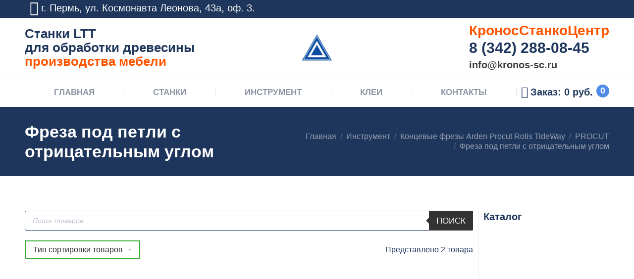

--- FILE ---
content_type: text/html; charset=UTF-8
request_url: https://stankicentr.ru/product-category/instrument/koncevye-frezy-arden-procut-rotis-tideway/procut/freza-pod-petli-s-otricatelnym-uglom/
body_size: 24530
content:
<!DOCTYPE html>
<!--[if !(IE 6) | !(IE 7) | !(IE 8)  ]><!-->
<html lang="ru-RU" class="no-js">
<!--<![endif]-->
<head>
	<meta charset="UTF-8" />
		<meta name="viewport" content="width=device-width, initial-scale=1, maximum-scale=1, user-scalable=0">
	    <meta name="theme-color" content="#4f8ae8"/>	<link rel="profile" href="http://gmpg.org/xfn/11" />
            <script type="text/javascript">
            if (/Android|webOS|iPhone|iPad|iPod|BlackBerry|IEMobile|Opera Mini/i.test(navigator.userAgent)) {
                var originalAddEventListener = EventTarget.prototype.addEventListener,
                    oldWidth = window.innerWidth;

                EventTarget.prototype.addEventListener = function (eventName, eventHandler, useCapture) {
                    if (eventName === "resize") {
                        originalAddEventListener.call(this, eventName, function (event) {
                            if (oldWidth === window.innerWidth) {
                                return;
                            }
                            else if (oldWidth !== window.innerWidth) {
                                oldWidth = window.innerWidth;
                            }
                            if (eventHandler.handleEvent) {
                                eventHandler.handleEvent.call(this, event);
                            }
                            else {
                                eventHandler.call(this, event);
                            };
                        }, useCapture);
                    }
                    else {
                        originalAddEventListener.call(this, eventName, eventHandler, useCapture);
                    };
                };
            };
        </script>
		<meta name='robots' content='index, follow, max-image-preview:large, max-snippet:-1, max-video-preview:-1' />

	<!-- This site is optimized with the Yoast SEO plugin v17.7.1 - https://yoast.com/wordpress/plugins/seo/ -->
	<title>Фреза под петли с отрицательным углом купить недорого с доставкой деревообработка оборудование</title>
	<link rel="canonical" href="https://stankicentr.ru/product-category/instrument/koncevye-frezy-arden-procut-rotis-tideway/procut/freza-pod-petli-s-otricatelnym-uglom/" />
	<meta property="og:locale" content="ru_RU" />
	<meta property="og:type" content="article" />
	<meta property="og:title" content="Фреза под петли с отрицательным углом купить недорого с доставкой деревообработка оборудование" />
	<meta property="og:url" content="https://stankicentr.ru/product-category/instrument/koncevye-frezy-arden-procut-rotis-tideway/procut/freza-pod-petli-s-otricatelnym-uglom/" />
	<meta property="og:site_name" content="Станки LTT для производства мебели" />
	<meta name="twitter:card" content="summary_large_image" />
	<script type="application/ld+json" class="yoast-schema-graph">{"@context":"https://schema.org","@graph":[{"@type":"Organization","@id":"https://stankicentr.ru/#organization","name":"\u041a\u0440\u043e\u043d\u043e\u0441\u0421\u0442\u0430\u043d\u043a\u043e\u0426\u0435\u043d\u0442\u0440","url":"https://stankicentr.ru/","sameAs":[],"logo":{"@type":"ImageObject","@id":"https://stankicentr.ru/#logo","inLanguage":"ru-RU","url":"https://stankicentr.ru/wp-content/uploads/2019/08/logo-60.png","contentUrl":"https://stankicentr.ru/wp-content/uploads/2019/08/logo-60.png","width":60,"height":60,"caption":"\u041a\u0440\u043e\u043d\u043e\u0441\u0421\u0442\u0430\u043d\u043a\u043e\u0426\u0435\u043d\u0442\u0440"},"image":{"@id":"https://stankicentr.ru/#logo"}},{"@type":"WebSite","@id":"https://stankicentr.ru/#website","url":"https://stankicentr.ru/","name":"\u0421\u0442\u0430\u043d\u043a\u0438 LTT \u0434\u043b\u044f \u043f\u0440\u043e\u0438\u0437\u0432\u043e\u0434\u0441\u0442\u0432\u0430 \u043c\u0435\u0431\u0435\u043b\u0438","description":"\u0414\u0435\u0440\u0435\u0432\u043e\u043e\u0431\u0440\u0430\u0431\u0430\u0442\u044b\u0432\u0430\u044e\u0449\u0435\u0435 \u043e\u0431\u043e\u0440\u0443\u0434\u043e\u0432\u0430\u043d\u0438\u0435, \u0441\u0442\u0430\u043d\u043a\u0438 LTT \u0434\u043b\u044f \u043c\u0435\u0431\u0435\u043b\u044c\u043d\u043e\u0433\u043e \u043f\u0440\u043e\u0438\u0437\u0432\u043e\u0434\u0441\u0442\u0432\u0430, \u0437\u0430\u043f\u0430\u0441\u043d\u044b\u0435 \u0447\u0430\u0441\u0442\u0438 \u0438 \u0438\u043d\u0441\u0442\u0440\u0443\u043c\u0435\u043d\u0442 \u0441 \u0434\u043e\u0441\u0442\u0430\u0432\u043a\u043e\u0439 \u043f\u043e \u0420\u043e\u0441\u0441\u0438\u0438","publisher":{"@id":"https://stankicentr.ru/#organization"},"potentialAction":[{"@type":"SearchAction","target":{"@type":"EntryPoint","urlTemplate":"https://stankicentr.ru/?s={search_term_string}"},"query-input":"required name=search_term_string"}],"inLanguage":"ru-RU"},{"@type":"CollectionPage","@id":"https://stankicentr.ru/product-category/instrument/koncevye-frezy-arden-procut-rotis-tideway/procut/freza-pod-petli-s-otricatelnym-uglom/#webpage","url":"https://stankicentr.ru/product-category/instrument/koncevye-frezy-arden-procut-rotis-tideway/procut/freza-pod-petli-s-otricatelnym-uglom/","name":"\u0424\u0440\u0435\u0437\u0430 \u043f\u043e\u0434 \u043f\u0435\u0442\u043b\u0438 \u0441 \u043e\u0442\u0440\u0438\u0446\u0430\u0442\u0435\u043b\u044c\u043d\u044b\u043c \u0443\u0433\u043b\u043e\u043c \u043a\u0443\u043f\u0438\u0442\u044c \u043d\u0435\u0434\u043e\u0440\u043e\u0433\u043e \u0441 \u0434\u043e\u0441\u0442\u0430\u0432\u043a\u043e\u0439 \u0434\u0435\u0440\u0435\u0432\u043e\u043e\u0431\u0440\u0430\u0431\u043e\u0442\u043a\u0430 \u043e\u0431\u043e\u0440\u0443\u0434\u043e\u0432\u0430\u043d\u0438\u0435","isPartOf":{"@id":"https://stankicentr.ru/#website"},"breadcrumb":{"@id":"https://stankicentr.ru/product-category/instrument/koncevye-frezy-arden-procut-rotis-tideway/procut/freza-pod-petli-s-otricatelnym-uglom/#breadcrumb"},"inLanguage":"ru-RU","potentialAction":[{"@type":"ReadAction","target":["https://stankicentr.ru/product-category/instrument/koncevye-frezy-arden-procut-rotis-tideway/procut/freza-pod-petli-s-otricatelnym-uglom/"]}]},{"@type":"BreadcrumbList","@id":"https://stankicentr.ru/product-category/instrument/koncevye-frezy-arden-procut-rotis-tideway/procut/freza-pod-petli-s-otricatelnym-uglom/#breadcrumb","itemListElement":[{"@type":"ListItem","position":1,"name":"\u0413\u043b\u0430\u0432\u043d\u0430\u044f \u0441\u0442\u0440\u0430\u043d\u0438\u0446\u0430","item":"https://stankicentr.ru/"},{"@type":"ListItem","position":2,"name":"\u0418\u043d\u0441\u0442\u0440\u0443\u043c\u0435\u043d\u0442","item":"https://stankicentr.ru/product-category/instrument/"},{"@type":"ListItem","position":3,"name":"\u041a\u043e\u043d\u0446\u0435\u0432\u044b\u0435 \u0444\u0440\u0435\u0437\u044b Arden Procut Rotis TideWay","item":"https://stankicentr.ru/product-category/instrument/koncevye-frezy-arden-procut-rotis-tideway/"},{"@type":"ListItem","position":4,"name":"PROCUT","item":"https://stankicentr.ru/product-category/instrument/koncevye-frezy-arden-procut-rotis-tideway/procut/"},{"@type":"ListItem","position":5,"name":"\u0424\u0440\u0435\u0437\u0430 \u043f\u043e\u0434 \u043f\u0435\u0442\u043b\u0438 \u0441 \u043e\u0442\u0440\u0438\u0446\u0430\u0442\u0435\u043b\u044c\u043d\u044b\u043c \u0443\u0433\u043b\u043e\u043c"}]}]}</script>
	<!-- / Yoast SEO plugin. -->


<link rel='dns-prefetch' href='//maps.googleapis.com' />
<link rel='dns-prefetch' href='//use.fontawesome.com' />
<link rel='dns-prefetch' href='//fonts.googleapis.com' />
<link rel='stylesheet' id='wp-block-library-css'  href='https://stankicentr.ru/wp-includes/css/dist/block-library/style.min.css' type='text/css' media='all' />
<style id='wp-block-library-theme-inline-css' type='text/css'>
#start-resizable-editor-section{display:none}.wp-block-audio figcaption{color:#555;font-size:13px;text-align:center}.is-dark-theme .wp-block-audio figcaption{color:hsla(0,0%,100%,.65)}.wp-block-code{font-family:Menlo,Consolas,monaco,monospace;color:#1e1e1e;padding:.8em 1em;border:1px solid #ddd;border-radius:4px}.wp-block-embed figcaption{color:#555;font-size:13px;text-align:center}.is-dark-theme .wp-block-embed figcaption{color:hsla(0,0%,100%,.65)}.blocks-gallery-caption{color:#555;font-size:13px;text-align:center}.is-dark-theme .blocks-gallery-caption{color:hsla(0,0%,100%,.65)}.wp-block-image figcaption{color:#555;font-size:13px;text-align:center}.is-dark-theme .wp-block-image figcaption{color:hsla(0,0%,100%,.65)}.wp-block-pullquote{border-top:4px solid;border-bottom:4px solid;margin-bottom:1.75em;color:currentColor}.wp-block-pullquote__citation,.wp-block-pullquote cite,.wp-block-pullquote footer{color:currentColor;text-transform:uppercase;font-size:.8125em;font-style:normal}.wp-block-quote{border-left:.25em solid;margin:0 0 1.75em;padding-left:1em}.wp-block-quote cite,.wp-block-quote footer{color:currentColor;font-size:.8125em;position:relative;font-style:normal}.wp-block-quote.has-text-align-right{border-left:none;border-right:.25em solid;padding-left:0;padding-right:1em}.wp-block-quote.has-text-align-center{border:none;padding-left:0}.wp-block-quote.is-large,.wp-block-quote.is-style-large{border:none}.wp-block-search .wp-block-search__label{font-weight:700}.wp-block-group.has-background{padding:1.25em 2.375em;margin-top:0;margin-bottom:0}.wp-block-separator{border:none;border-bottom:2px solid;margin-left:auto;margin-right:auto;opacity:.4}.wp-block-separator:not(.is-style-wide):not(.is-style-dots){width:100px}.wp-block-separator.has-background:not(.is-style-dots){border-bottom:none;height:1px}.wp-block-separator.has-background:not(.is-style-wide):not(.is-style-dots){height:2px}.wp-block-table thead{border-bottom:3px solid}.wp-block-table tfoot{border-top:3px solid}.wp-block-table td,.wp-block-table th{padding:.5em;border:1px solid;word-break:normal}.wp-block-table figcaption{color:#555;font-size:13px;text-align:center}.is-dark-theme .wp-block-table figcaption{color:hsla(0,0%,100%,.65)}.wp-block-video figcaption{color:#555;font-size:13px;text-align:center}.is-dark-theme .wp-block-video figcaption{color:hsla(0,0%,100%,.65)}.wp-block-template-part.has-background{padding:1.25em 2.375em;margin-top:0;margin-bottom:0}#end-resizable-editor-section{display:none}
</style>
<link rel='stylesheet' id='wc-block-vendors-style-css'  href='https://stankicentr.ru/wp-content/plugins/woocommerce/packages/woocommerce-blocks/build/vendors-style.css' type='text/css' media='all' />
<link rel='stylesheet' id='wc-block-style-css'  href='https://stankicentr.ru/wp-content/plugins/woocommerce/packages/woocommerce-blocks/build/style.css' type='text/css' media='all' />
<link rel='stylesheet' id='contact-form-7-css'  href='https://stankicentr.ru/wp-content/plugins/contact-form-7/includes/css/styles.css' type='text/css' media='all' />
<link rel='stylesheet' id='wufdc-style-css'  href='https://stankicentr.ru/wp-content/plugins/easy-upload-files-during-checkout/css/style.css?t=1769266705' type='text/css' media='all' />
<link rel='stylesheet' id='dashicons-css'  href='https://stankicentr.ru/wp-includes/css/dashicons.min.css' type='text/css' media='all' />
<link rel='stylesheet' id='wufdc-common-css-css'  href='https://stankicentr.ru/wp-content/plugins/easy-upload-files-during-checkout/css/common.css' type='text/css' media='all' />
<link rel='stylesheet' id='woo-related-products-css'  href='https://stankicentr.ru/wp-content/plugins/woo-related-products-refresh-on-reload/public/css/woo-related-products-public.css' type='text/css' media='all' />
<link rel='stylesheet' id='woof-css'  href='https://stankicentr.ru/wp-content/plugins/woocommerce-products-filter/css/front.css' type='text/css' media='all' />
<style id='woof-inline-css' type='text/css'>

.woof_products_top_panel li span, .woof_products_top_panel2 li span{background: url(https://stankicentr.ru/wp-content/plugins/woocommerce-products-filter/img/delete.png);background-size: 14px 14px;background-repeat: no-repeat;background-position: right;}
.woof_edit_view{
                    display: none;
                }
body .woof_container label {
    color: #000;
    font: 16px / 21px "Roboto Condensed", Helvetica, Arial, Verdana, sans-serif;
}
.woof_submit_search_form_container {
    margin: 9px 0 -25px 0;
}
</style>
<link rel='stylesheet' id='chosen-drop-down-css'  href='https://stankicentr.ru/wp-content/plugins/woocommerce-products-filter/js/chosen/chosen.min.css' type='text/css' media='all' />
<link rel='stylesheet' id='plainoverlay-css'  href='https://stankicentr.ru/wp-content/plugins/woocommerce-products-filter/css/plainoverlay.css' type='text/css' media='all' />
<link rel='stylesheet' id='icheck-jquery-color-css'  href='https://stankicentr.ru/wp-content/plugins/woocommerce-products-filter/js/icheck/skins/flat/blue.css' type='text/css' media='all' />
<link rel='stylesheet' id='woof_by_text_html_items-css'  href='https://stankicentr.ru/wp-content/plugins/woocommerce-products-filter/ext/by_text/assets/css/front.css' type='text/css' media='all' />
<link rel='stylesheet' id='woof_label_html_items-css'  href='https://stankicentr.ru/wp-content/plugins/woocommerce-products-filter/ext/label/css/html_types/label.css' type='text/css' media='all' />
<link rel='stylesheet' id='woof_slider_html_items-css'  href='https://stankicentr.ru/wp-content/plugins/woocommerce-products-filter/ext/slider/css/html_types/slider.css' type='text/css' media='all' />
<style id='woocommerce-inline-inline-css' type='text/css'>
.woocommerce form .form-row .required { visibility: visible; }
</style>
<link rel='stylesheet' id='jquery.contactus.css-css'  href='https://stankicentr.ru/wp-content/plugins/ar-contactus/res/css/jquery.contactus.min.css' type='text/css' media='all' />
<link rel='stylesheet' id='contactus.generated.desktop.css-css'  href='https://stankicentr.ru/wp-content/plugins/ar-contactus/res/css/generated-desktop.css' type='text/css' media='all' />
<link rel='stylesheet' id='dgwt-wcas-style-css'  href='https://stankicentr.ru/wp-content/plugins/ajax-search-for-woocommerce/assets/css/style.min.css' type='text/css' media='all' />
<link rel='stylesheet' id='the7-Defaults-css'  href='https://stankicentr.ru/wp-content/uploads/smile_fonts/Defaults/Defaults.css' type='text/css' media='all' />
<link rel='stylesheet' id='the7-icomoon-icomoonfree-16x16-css'  href='https://stankicentr.ru/wp-content/uploads/smile_fonts/icomoon-icomoonfree-16x16/icomoon-icomoonfree-16x16.css' type='text/css' media='all' />
<link rel='stylesheet' id='the7-icomoon-numbers-32x32-css'  href='https://stankicentr.ru/wp-content/uploads/smile_fonts/icomoon-numbers-32x32/icomoon-numbers-32x32.css' type='text/css' media='all' />
<link rel='stylesheet' id='popup-maker-site-css'  href='//stankicentr.ru/wp-content/uploads/pum/pum-site-styles.css?generated=1639192497' type='text/css' media='all' />
<link rel='stylesheet' id='dt-main-css'  href='https://stankicentr.ru/wp-content/themes/dt-the7/css/main.min.css' type='text/css' media='all' />
<style id='dt-main-inline-css' type='text/css'>
body #load {
  display: block;
  height: 100%;
  overflow: hidden;
  position: fixed;
  width: 100%;
  z-index: 9901;
  opacity: 1;
  visibility: visible;
  -webkit-transition: all .35s ease-out;
  transition: all .35s ease-out;
}
.load-wrap {
  width: 100%;
  height: 100%;
  background-position: center center;
  background-repeat: no-repeat;
  text-align: center;
}
.load-wrap > svg {
  position: absolute;
  top: 50%;
  left: 50%;
  -ms-transform: translate(-50%,-50%);
  -webkit-transform: translate(-50%,-50%);
  transform: translate(-50%,-50%);
}
#load {
  background-color: #ffffff;
}
.uil-default rect:not(.bk) {
  fill: #4f8ae8;
}
.uil-ring > path {
  fill: #4f8ae8;
}
.ring-loader .circle {
  fill: #4f8ae8;
}
.ring-loader .moving-circle {
  fill: #4f8ae8;
}
.uil-hourglass .glass {
  stroke: #4f8ae8;
}
.uil-hourglass .sand {
  fill: #4f8ae8;
}
.spinner-loader .load-wrap {
  background-image: url("data:image/svg+xml,%3Csvg width='75px' height='75px' xmlns='http://www.w3.org/2000/svg' viewBox='0 0 100 100' preserveAspectRatio='xMidYMid' class='uil-default'%3E%3Crect x='0' y='0' width='100' height='100' fill='none' class='bk'%3E%3C/rect%3E%3Crect  x='46.5' y='40' width='7' height='20' rx='5' ry='5' fill='%234f8ae8' transform='rotate(0 50 50) translate(0 -30)'%3E  %3Canimate attributeName='opacity' from='1' to='0' dur='1s' begin='0s' repeatCount='indefinite'/%3E%3C/rect%3E%3Crect  x='46.5' y='40' width='7' height='20' rx='5' ry='5' fill='%234f8ae8' transform='rotate(30 50 50) translate(0 -30)'%3E  %3Canimate attributeName='opacity' from='1' to='0' dur='1s' begin='0.08333333333333333s' repeatCount='indefinite'/%3E%3C/rect%3E%3Crect  x='46.5' y='40' width='7' height='20' rx='5' ry='5' fill='%234f8ae8' transform='rotate(60 50 50) translate(0 -30)'%3E  %3Canimate attributeName='opacity' from='1' to='0' dur='1s' begin='0.16666666666666666s' repeatCount='indefinite'/%3E%3C/rect%3E%3Crect  x='46.5' y='40' width='7' height='20' rx='5' ry='5' fill='%234f8ae8' transform='rotate(90 50 50) translate(0 -30)'%3E  %3Canimate attributeName='opacity' from='1' to='0' dur='1s' begin='0.25s' repeatCount='indefinite'/%3E%3C/rect%3E%3Crect  x='46.5' y='40' width='7' height='20' rx='5' ry='5' fill='%234f8ae8' transform='rotate(120 50 50) translate(0 -30)'%3E  %3Canimate attributeName='opacity' from='1' to='0' dur='1s' begin='0.3333333333333333s' repeatCount='indefinite'/%3E%3C/rect%3E%3Crect  x='46.5' y='40' width='7' height='20' rx='5' ry='5' fill='%234f8ae8' transform='rotate(150 50 50) translate(0 -30)'%3E  %3Canimate attributeName='opacity' from='1' to='0' dur='1s' begin='0.4166666666666667s' repeatCount='indefinite'/%3E%3C/rect%3E%3Crect  x='46.5' y='40' width='7' height='20' rx='5' ry='5' fill='%234f8ae8' transform='rotate(180 50 50) translate(0 -30)'%3E  %3Canimate attributeName='opacity' from='1' to='0' dur='1s' begin='0.5s' repeatCount='indefinite'/%3E%3C/rect%3E%3Crect  x='46.5' y='40' width='7' height='20' rx='5' ry='5' fill='%234f8ae8' transform='rotate(210 50 50) translate(0 -30)'%3E  %3Canimate attributeName='opacity' from='1' to='0' dur='1s' begin='0.5833333333333334s' repeatCount='indefinite'/%3E%3C/rect%3E%3Crect  x='46.5' y='40' width='7' height='20' rx='5' ry='5' fill='%234f8ae8' transform='rotate(240 50 50) translate(0 -30)'%3E  %3Canimate attributeName='opacity' from='1' to='0' dur='1s' begin='0.6666666666666666s' repeatCount='indefinite'/%3E%3C/rect%3E%3Crect  x='46.5' y='40' width='7' height='20' rx='5' ry='5' fill='%234f8ae8' transform='rotate(270 50 50) translate(0 -30)'%3E  %3Canimate attributeName='opacity' from='1' to='0' dur='1s' begin='0.75s' repeatCount='indefinite'/%3E%3C/rect%3E%3Crect  x='46.5' y='40' width='7' height='20' rx='5' ry='5' fill='%234f8ae8' transform='rotate(300 50 50) translate(0 -30)'%3E  %3Canimate attributeName='opacity' from='1' to='0' dur='1s' begin='0.8333333333333334s' repeatCount='indefinite'/%3E%3C/rect%3E%3Crect  x='46.5' y='40' width='7' height='20' rx='5' ry='5' fill='%234f8ae8' transform='rotate(330 50 50) translate(0 -30)'%3E  %3Canimate attributeName='opacity' from='1' to='0' dur='1s' begin='0.9166666666666666s' repeatCount='indefinite'/%3E%3C/rect%3E%3C/svg%3E");
}
.ring-loader .load-wrap {
  background-image: url("data:image/svg+xml,%3Csvg xmlns='http://www.w3.org/2000/svg' viewBox='0 0 32 32' width='72' height='72' fill='%234f8ae8'%3E   %3Cpath opacity='.25' d='M16 0 A16 16 0 0 0 16 32 A16 16 0 0 0 16 0 M16 4 A12 12 0 0 1 16 28 A12 12 0 0 1 16 4'/%3E   %3Cpath d='M16 0 A16 16 0 0 1 32 16 L28 16 A12 12 0 0 0 16 4z'%3E     %3CanimateTransform attributeName='transform' type='rotate' from='0 16 16' to='360 16 16' dur='0.8s' repeatCount='indefinite' /%3E   %3C/path%3E %3C/svg%3E");
}
.hourglass-loader .load-wrap {
  background-image: url("data:image/svg+xml,%3Csvg xmlns='http://www.w3.org/2000/svg' viewBox='0 0 32 32' width='72' height='72' fill='%234f8ae8'%3E   %3Cpath transform='translate(2)' d='M0 12 V20 H4 V12z'%3E      %3Canimate attributeName='d' values='M0 12 V20 H4 V12z; M0 4 V28 H4 V4z; M0 12 V20 H4 V12z; M0 12 V20 H4 V12z' dur='1.2s' repeatCount='indefinite' begin='0' keytimes='0;.2;.5;1' keySplines='0.2 0.2 0.4 0.8;0.2 0.6 0.4 0.8;0.2 0.8 0.4 0.8' calcMode='spline'  /%3E   %3C/path%3E   %3Cpath transform='translate(8)' d='M0 12 V20 H4 V12z'%3E     %3Canimate attributeName='d' values='M0 12 V20 H4 V12z; M0 4 V28 H4 V4z; M0 12 V20 H4 V12z; M0 12 V20 H4 V12z' dur='1.2s' repeatCount='indefinite' begin='0.2' keytimes='0;.2;.5;1' keySplines='0.2 0.2 0.4 0.8;0.2 0.6 0.4 0.8;0.2 0.8 0.4 0.8' calcMode='spline'  /%3E   %3C/path%3E   %3Cpath transform='translate(14)' d='M0 12 V20 H4 V12z'%3E     %3Canimate attributeName='d' values='M0 12 V20 H4 V12z; M0 4 V28 H4 V4z; M0 12 V20 H4 V12z; M0 12 V20 H4 V12z' dur='1.2s' repeatCount='indefinite' begin='0.4' keytimes='0;.2;.5;1' keySplines='0.2 0.2 0.4 0.8;0.2 0.6 0.4 0.8;0.2 0.8 0.4 0.8' calcMode='spline' /%3E   %3C/path%3E   %3Cpath transform='translate(20)' d='M0 12 V20 H4 V12z'%3E     %3Canimate attributeName='d' values='M0 12 V20 H4 V12z; M0 4 V28 H4 V4z; M0 12 V20 H4 V12z; M0 12 V20 H4 V12z' dur='1.2s' repeatCount='indefinite' begin='0.6' keytimes='0;.2;.5;1' keySplines='0.2 0.2 0.4 0.8;0.2 0.6 0.4 0.8;0.2 0.8 0.4 0.8' calcMode='spline' /%3E   %3C/path%3E   %3Cpath transform='translate(26)' d='M0 12 V20 H4 V12z'%3E     %3Canimate attributeName='d' values='M0 12 V20 H4 V12z; M0 4 V28 H4 V4z; M0 12 V20 H4 V12z; M0 12 V20 H4 V12z' dur='1.2s' repeatCount='indefinite' begin='0.8' keytimes='0;.2;.5;1' keySplines='0.2 0.2 0.4 0.8;0.2 0.6 0.4 0.8;0.2 0.8 0.4 0.8' calcMode='spline' /%3E   %3C/path%3E %3C/svg%3E");
}

</style>
<link rel='stylesheet' id='dt-awsome-fonts-back-css'  href='https://stankicentr.ru/wp-content/themes/dt-the7/fonts/FontAwesome/back-compat.min.css' type='text/css' media='all' />
<link rel='stylesheet' id='dt-awsome-fonts-css'  href='https://stankicentr.ru/wp-content/themes/dt-the7/fonts/FontAwesome/css/all.min.css' type='text/css' media='all' />
<link rel='stylesheet' id='dt-fontello-css'  href='https://stankicentr.ru/wp-content/themes/dt-the7/fonts/fontello/css/fontello.min.css' type='text/css' media='all' />
<link rel='stylesheet' id='the7pt-static-css'  href='https://stankicentr.ru/wp-content/plugins/dt-the7-core/assets/css/post-type.min.css' type='text/css' media='all' />
<link rel='stylesheet' id='dt-custom-css'  href='https://stankicentr.ru/wp-content/uploads/the7-css/custom.css' type='text/css' media='all' />
<link rel='stylesheet' id='wc-dt-custom-css'  href='https://stankicentr.ru/wp-content/uploads/the7-css/compatibility/wc-dt-custom.css' type='text/css' media='all' />
<link rel='stylesheet' id='dt-media-css'  href='https://stankicentr.ru/wp-content/uploads/the7-css/media.css' type='text/css' media='all' />
<link rel='stylesheet' id='the7pt.less-css'  href='https://stankicentr.ru/wp-content/uploads/the7-css/post-type-dynamic.css' type='text/css' media='all' />
<link rel='stylesheet' id='style-css'  href='https://stankicentr.ru/wp-content/themes/dt-the7/style.css' type='text/css' media='all' />
<link rel='stylesheet' id='ultimate-style-min-css'  href='https://stankicentr.ru/wp-content/plugins/Ultimate_VC_Addons/assets/min-css/ultimate.min.css' type='text/css' media='all' />
<link rel='stylesheet' id='ult-icons-css'  href='https://stankicentr.ru/wp-content/plugins/Ultimate_VC_Addons/assets/css/icons.css' type='text/css' media='all' />
<link rel='stylesheet' id='ultimate-vidcons-css'  href='https://stankicentr.ru/wp-content/plugins/Ultimate_VC_Addons/assets/fonts/vidcons.css' type='text/css' media='all' />
<script type='text/javascript' src='https://stankicentr.ru/wp-includes/js/jquery/jquery.min.js?ver=3.6.0' id='jquery-core-js'></script>
<script type='text/javascript' src='https://stankicentr.ru/wp-includes/js/jquery/jquery-migrate.min.js?ver=3.3.2' id='jquery-migrate-js'></script>
<script type='text/javascript' src='https://stankicentr.ru/wp-content/plugins/woo-product-tables/js/common.js?ver=1.4.2' id='commonWtbp-js'></script>
<script type='text/javascript' id='coreWtbp-js-extra'>
/* <![CDATA[ */
var WTBP_DATA = {"siteUrl":"https:\/\/stankicentr.ru\/","imgPath":"https:\/\/stankicentr.ru\/wp-content\/plugins\/woo-product-tables\/img\/","cssPath":"https:\/\/stankicentr.ru\/wp-content\/plugins\/woo-product-tables\/css\/","loader":"https:\/\/stankicentr.ru\/wp-content\/plugins\/woo-product-tables\/img\/loading.gif","close":"https:\/\/stankicentr.ru\/wp-content\/plugins\/woo-product-tables\/img\/cross.gif","ajaxurl":"https:\/\/stankicentr.ru\/wp-admin\/admin-ajax.php","options":{"add_love_link":false,"disable_autosave":false,"love_link_html":""},"WTBP_CODE":"wtbp","jsPath":"https:\/\/stankicentr.ru\/wp-content\/plugins\/woo-product-tables\/js\/"};
/* ]]> */
</script>
<script type='text/javascript' src='https://stankicentr.ru/wp-content/plugins/woo-product-tables/js/core.js?ver=1.4.2' id='coreWtbp-js'></script>
<script type='text/javascript' id='woof-husky-js-extra'>
/* <![CDATA[ */
var woof_husky_txt = {"ajax_url":"https:\/\/stankicentr.ru\/wp-admin\/admin-ajax.php","plugin_uri":"https:\/\/stankicentr.ru\/wp-content\/plugins\/woocommerce-products-filter\/ext\/by_text\/","loader":"https:\/\/stankicentr.ru\/wp-content\/plugins\/woocommerce-products-filter\/ext\/by_text\/assets\/img\/ajax-loader.gif","not_found":"\u041d\u0438\u0447\u0435\u0433\u043e \u043d\u0435 \u043d\u0430\u0439\u0434\u0435\u043d\u043e!","prev":"\u041f\u0440\u0435\u0434\u044b\u0434\u0443\u0449\u0438\u0439","next":"\u0412\u043f\u0435\u0440\u0451\u0434","site_link":"https:\/\/stankicentr.ru","default_data":{"placeholder":"\u041f\u043e\u0438\u0441\u043a \u0442\u043e\u0432\u0430\u0440\u0430","behavior":"excerpt","search_by_full_word":"0","autocomplete":"1","how_to_open_links":"1","taxonomy_compatibility":"0","sku_compatibility":"1","custom_fields":"","search_desc_variant":"0","view_text_length":"10","min_symbols":"3","max_posts":"10","image":"","notes_for_customer":"","template":"","max_open_height":"300","page":0}};
/* ]]> */
</script>
<script type='text/javascript' src='https://stankicentr.ru/wp-content/plugins/woocommerce-products-filter/ext/by_text/assets/js/husky.js?ver=2.2.9.1' id='woof-husky-js'></script>
<script type='text/javascript' src='https://stankicentr.ru/wp-content/plugins/easy-upload-files-during-checkout/js/common.js?ver=5.8.12' id='wufdc-common-js-js'></script>
<script type='text/javascript' src='https://stankicentr.ru/wp-content/plugins/woocommerce/assets/js/jquery-blockui/jquery.blockUI.min.js?ver=2.70' id='jquery-blockui-js'></script>
<script type='text/javascript' id='wc-add-to-cart-js-extra'>
/* <![CDATA[ */
var wc_add_to_cart_params = {"ajax_url":"\/wp-admin\/admin-ajax.php","wc_ajax_url":"\/?wc-ajax=%%endpoint%%","i18n_view_cart":"\u0417\u0430\u043a\u0430\u0437\u0430\u0442\u044c","cart_url":"https:\/\/stankicentr.ru\/cart\/","is_cart":"","cart_redirect_after_add":"no"};
/* ]]> */
</script>
<script type='text/javascript' src='https://stankicentr.ru/wp-content/plugins/woocommerce/assets/js/frontend/add-to-cart.min.js?ver=5.3.3' id='wc-add-to-cart-js'></script>
<script type='text/javascript' id='jquery.contactus-js-extra'>
/* <![CDATA[ */
var arCUVars = {"url":"https:\/\/stankicentr.ru\/wp-admin\/admin-ajax.php","version":"2.0.4","_wpnonce":"<input type=\"hidden\" id=\"_wpnonce\" name=\"_wpnonce\" value=\"59cab9c362\" \/><input type=\"hidden\" name=\"_wp_http_referer\" value=\"\/product-category\/instrument\/koncevye-frezy-arden-procut-rotis-tideway\/procut\/freza-pod-petli-s-otricatelnym-uglom\/\" \/>"};
/* ]]> */
</script>
<script type='text/javascript' src='https://stankicentr.ru/wp-content/plugins/ar-contactus/res/js/jquery.contactus.min.js?ver=2.0.4' id='jquery.contactus-js'></script>
<script type='text/javascript' src='https://stankicentr.ru/wp-content/plugins/ar-contactus/res/js/scripts.js?ver=2.0.4' id='jquery.contactus.scripts-js'></script>
<script type='text/javascript' src='https://stankicentr.ru/wp-content/plugins/js_composer/assets/js/vendors/woocommerce-add-to-cart.js?ver=5.7' id='vc_woocommerce-add-to-cart-js-js'></script>
<script type='text/javascript' src='https://stankicentr.ru/wp-includes/js/jquery/ui/core.min.js?ver=1.12.1' id='jquery-ui-core-js'></script>
<script type='text/javascript' id='dt-above-fold-js-extra'>
/* <![CDATA[ */
var dtLocal = {"themeUrl":"https:\/\/stankicentr.ru\/wp-content\/themes\/dt-the7","passText":"\u0414\u043b\u044f \u043f\u0440\u043e\u0441\u043c\u043e\u0442\u0440\u0430 \u044d\u0442\u043e\u0439 \u0437\u0430\u043a\u0440\u044b\u0442\u043e\u0439 \u043f\u0443\u0431\u043b\u0438\u043a\u0430\u0446\u0438\u0438, \u0432\u0432\u0435\u0434\u0438\u0442\u0435 \u043f\u0430\u0440\u043e\u043b\u044c \u043d\u0438\u0436\u0435:","moreButtonText":{"loading":"\u0417\u0430\u0433\u0440\u0443\u0437\u043a\u0430 ...","loadMore":"\u0417\u0430\u0433\u0440\u0443\u0437\u0438\u0442\u044c \u0435\u0449\u0451"},"postID":"17640","ajaxurl":"https:\/\/stankicentr.ru\/wp-admin\/admin-ajax.php","contactMessages":{"required":"One or more fields have an error. Please check and try again.","terms":"Please accept the privacy policy."},"ajaxNonce":"c9ea00d076","pageData":{"type":"archive","template":null,"layout":"masonry"},"themeSettings":{"smoothScroll":"off","lazyLoading":false,"accentColor":{"mode":"solid","color":"#4f8ae8"},"desktopHeader":{"height":180},"floatingHeader":{"showAfter":240,"showMenu":true,"height":60,"logo":{"showLogo":true,"html":"<img class=\" preload-me\" src=\"https:\/\/stankicentr.ru\/wp-content\/uploads\/2019\/07\/logo-45-e1568906992587.png\" srcset=\"https:\/\/stankicentr.ru\/wp-content\/uploads\/2019\/07\/logo-45-e1568906992587.png 45w, https:\/\/stankicentr.ru\/wp-content\/uploads\/2019\/07\/logo-45-e1568906992587.png 45w\" width=\"45\" height=\"45\"   sizes=\"45px\" alt=\"\u0421\u0442\u0430\u043d\u043a\u0438 LTT \u0434\u043b\u044f \u043f\u0440\u043e\u0438\u0437\u0432\u043e\u0434\u0441\u0442\u0432\u0430 \u043c\u0435\u0431\u0435\u043b\u0438\" \/>","url":"https:\/\/stankicentr.ru\/"}},"mobileHeader":{"firstSwitchPoint":990,"secondSwitchPoint":778,"firstSwitchPointHeight":80,"secondSwitchPointHeight":60},"stickyMobileHeaderFirstSwitch":{"logo":{"html":"<img class=\" preload-me\" src=\"https:\/\/stankicentr.ru\/wp-content\/uploads\/2019\/09\/logo-60.png\" srcset=\"https:\/\/stankicentr.ru\/wp-content\/uploads\/2019\/09\/logo-60.png 60w, https:\/\/stankicentr.ru\/wp-content\/uploads\/2019\/09\/logo-60.png 60w\" width=\"60\" height=\"60\"   sizes=\"60px\" alt=\"\u0421\u0442\u0430\u043d\u043a\u0438 LTT \u0434\u043b\u044f \u043f\u0440\u043e\u0438\u0437\u0432\u043e\u0434\u0441\u0442\u0432\u0430 \u043c\u0435\u0431\u0435\u043b\u0438\" \/>"}},"stickyMobileHeaderSecondSwitch":{"logo":{"html":"<img class=\" preload-me\" src=\"https:\/\/stankicentr.ru\/wp-content\/uploads\/2019\/07\/logo-45-e1568906992587.png\" srcset=\"https:\/\/stankicentr.ru\/wp-content\/uploads\/2019\/07\/logo-45-e1568906992587.png 45w, https:\/\/stankicentr.ru\/wp-content\/uploads\/2019\/07\/logo-45-e1568906992587.png 45w\" width=\"45\" height=\"45\"   sizes=\"45px\" alt=\"\u0421\u0442\u0430\u043d\u043a\u0438 LTT \u0434\u043b\u044f \u043f\u0440\u043e\u0438\u0437\u0432\u043e\u0434\u0441\u0442\u0432\u0430 \u043c\u0435\u0431\u0435\u043b\u0438\" \/>"}},"content":{"textColor":"#2d4669","headerColor":"#1f365c"},"boxedWidth":"1340px","stripes":{"stripe1":{"textColor":"#dbdbdb","headerColor":"#ff9f1a"},"stripe2":{"textColor":"#333333","headerColor":"#203961"},"stripe3":{"textColor":"#000000","headerColor":"#203961"}}},"VCMobileScreenWidth":"778","wcCartFragmentHash":"dc36ed7c39a305dad6298b789be45a3a"};
var dtShare = {"shareButtonText":{"facebook":"\u041f\u043e\u0434\u0435\u043b\u0438\u0442\u0441\u044f Facebook","twitter":"Tweet","pinterest":"Pin it","linkedin":"\u041f\u043e\u0434\u0435\u043b\u0438\u0442\u0441\u044f Linkedin","whatsapp":"Share on Whatsapp","google":"Share on Google Plus"},"overlayOpacity":"85"};
/* ]]> */
</script>
<script type='text/javascript' src='https://stankicentr.ru/wp-content/themes/dt-the7/js/above-the-fold.min.js?ver=7.4.3.3' id='dt-above-fold-js'></script>
<script type='text/javascript' src='https://stankicentr.ru/wp-content/plugins/Ultimate_VC_Addons/assets/min-js/modernizr-custom.min.js?ver=3.18.0' id='ultimate-modernizr-js'></script>
<script type='text/javascript' src='https://stankicentr.ru/wp-content/plugins/Ultimate_VC_Addons/assets/min-js/jquery-ui.min.js?ver=3.18.0' id='jquery_ui-js'></script>
<script type='text/javascript' src='https://maps.googleapis.com/maps/api/js' id='googleapis-js'></script>
<script type='text/javascript' src='https://stankicentr.ru/wp-includes/js/jquery/ui/mouse.min.js?ver=1.12.1' id='jquery-ui-mouse-js'></script>
<script type='text/javascript' src='https://stankicentr.ru/wp-includes/js/jquery/ui/slider.min.js?ver=1.12.1' id='jquery-ui-slider-js'></script>
<script type='text/javascript' src='https://stankicentr.ru/wp-content/plugins/Ultimate_VC_Addons/assets/min-js/jquery-ui-labeledslider.min.js?ver=3.18.0' id='ult_range_tick-js'></script>
<script type='text/javascript' src='https://stankicentr.ru/wp-content/plugins/Ultimate_VC_Addons/assets/min-js/ultimate.min.js?ver=3.18.0' id='ultimate-script-js'></script>
<script type='text/javascript' src='https://stankicentr.ru/wp-content/plugins/Ultimate_VC_Addons/assets/min-js/modal-all.min.js?ver=3.18.0' id='ultimate-modal-all-js'></script>
<script type='text/javascript' src='https://stankicentr.ru/wp-content/plugins/Ultimate_VC_Addons/assets/min-js/jparallax.min.js?ver=5.8.12' id='jquery.shake-js'></script>
<script type='text/javascript' src='https://stankicentr.ru/wp-content/plugins/Ultimate_VC_Addons/assets/min-js/vhparallax.min.js?ver=5.8.12' id='jquery.vhparallax-js'></script>
<script type='text/javascript' src='https://stankicentr.ru/wp-content/plugins/Ultimate_VC_Addons/assets/min-js/ultimate_bg.min.js?ver=5.8.12' id='ultimate-row-bg-js'></script>
<script type='text/javascript' src='https://stankicentr.ru/wp-content/plugins/Ultimate_VC_Addons/assets/min-js/mb-YTPlayer.min.js?ver=5.8.12' id='jquery.ytplayer-js'></script>
<script type='text/javascript' id='wbcr_clearfy-css-lazy-load-js-extra'>
/* <![CDATA[ */
var wbcr_clearfy_async_links = {"wbcr_clearfy-font-awesome":"https:\/\/use.fontawesome.com\/releases\/v5.8.1\/css\/all.css","wbcr_clearfy-google-fonts":"https:\/\/fonts.googleapis.com\/css?family=Open+Sans+Condensed:400,600,700,normal,300|Roboto+Condensed:300,400,600,700|Roboto:400,400italic,600,700&subset=latin-ext,vietnamese,greek-ext,latin,cyrillic-ext,cyrillic,greek"};
/* ]]> */
</script>
<script type='text/javascript' src='https://stankicentr.ru/wp-content/plugins/clearfy/assets/js/css-lazy-load.min.js?ver=1.9.1' id='wbcr_clearfy-css-lazy-load-js'></script>
<link rel="https://api.w.org/" href="https://stankicentr.ru/wp-json/" />	<style type="text/css">
			</style>
<style>.dgwt-wcas-ico-magnifier,.dgwt-wcas-ico-magnifier-handler{max-width:20px}.dgwt-wcas-search-wrapp{max-width:1000px}.dgwt-wcas-search-wrapp .dgwt-wcas-sf-wrapp input[type=search].dgwt-wcas-search-input,.dgwt-wcas-search-wrapp .dgwt-wcas-sf-wrapp input[type=search].dgwt-wcas-search-input:hover,.dgwt-wcas-search-wrapp .dgwt-wcas-sf-wrapp input[type=search].dgwt-wcas-search-input:focus{color:#1f365c;border-color:#1f365c}.dgwt-wcas-sf-wrapp input[type=search].dgwt-wcas-search-input::placeholder{color:#1f365c;opacity:.3}.dgwt-wcas-sf-wrapp input[type=search].dgwt-wcas-search-input::-webkit-input-placeholder{color:#1f365c;opacity:.3}.dgwt-wcas-sf-wrapp input[type=search].dgwt-wcas-search-input:-moz-placeholder{color:#1f365c;opacity:.3}.dgwt-wcas-sf-wrapp input[type=search].dgwt-wcas-search-input::-moz-placeholder{color:#1f365c;opacity:.3}.dgwt-wcas-sf-wrapp input[type=search].dgwt-wcas-search-input:-ms-input-placeholder{color:#1f365c}.dgwt-wcas-no-submit.dgwt-wcas-search-wrapp .dgwt-wcas-ico-magnifier path,.dgwt-wcas-search-wrapp .dgwt-wcas-close path{fill:#1f365c}.dgwt-wcas-loader-circular-path{stroke:#1f365c}.dgwt-wcas-preloader{opacity:.6}.dgwt-wcas-st strong,.dgwt-wcas-sd strong{color:#1f365c}.dgwt-wcas-suggestions-wrapp,.dgwt-wcas-details-wrapp,.dgwt-wcas-suggestion,.dgwt-wcas-datails-title,.dgwt-wcas-details-more-products{border-color:#1f365c!important}</style>	<noscript><style>.woocommerce-product-gallery{ opacity: 1 !important; }</style></noscript>
	<meta name="generator" content="Powered by WPBakery Page Builder - drag and drop page builder for WordPress."/>
<!--[if lte IE 9]><link rel="stylesheet" type="text/css" href="https://stankicentr.ru/wp-content/plugins/js_composer/assets/css/vc_lte_ie9.min.css" media="screen"><![endif]--><script type="text/javascript">
document.addEventListener("DOMContentLoaded", function(event) { 
	var load = document.getElementById("load");
	
	var removeLoading = setTimeout(function() {
		load.className += " loader-removed";
	}, 500);
});
</script>
<link rel="icon" href="https://stankicentr.ru/wp-content/uploads/2019/07/favicon-e1568906928221.png" type="image/png" sizes="16x16"/><link rel="icon" href="https://stankicentr.ru/wp-content/uploads/2019/07/favicon-e1568906928221.png" type="image/png" sizes="32x32"/><link rel="apple-touch-icon" href="https://stankicentr.ru/wp-content/uploads/2019/07/logo-45-e1568906992587.png"><link rel="apple-touch-icon" sizes="76x76" href="https://stankicentr.ru/wp-content/uploads/2019/07/logo-45-e1568906992587.png"><link rel="apple-touch-icon" sizes="120x120" href="https://stankicentr.ru/wp-content/uploads/2019/07/logo-45-e1568906992587.png"><link rel="apple-touch-icon" sizes="152x152" href="https://stankicentr.ru/wp-content/uploads/2019/07/logo-45-e1568906992587.png"><noscript><style type="text/css"> .wpb_animate_when_almost_visible { opacity: 1; }</style></noscript><!-- Yandex.Metrika counter -->
<script type="text/javascript" >
   (function(m,e,t,r,i,k,a){m[i]=m[i]||function(){(m[i].a=m[i].a||[]).push(arguments)};
   m[i].l=1*new Date();k=e.createElement(t),a=e.getElementsByTagName(t)[0],k.async=1,k.src=r,a.parentNode.insertBefore(k,a)})
   (window, document, "script", "https://mc.yandex.ru/metrika/tag.js", "ym");

   ym(55135291, "init", {
        clickmap:true,
        trackLinks:true,
        accurateTrackBounce:true,
        webvisor:true,
        ecommerce:"dataLayer"
   });
</script>
<noscript><div><img src="https://mc.yandex.ru/watch/55135291" style="position:absolute; left:-9999px;" alt="" /></div></noscript>
<!-- /Yandex.Metrika counter --><style id='the7-custom-inline-css' type='text/css'>
.table-bordered tr:hover td  {
    background: #4abfff; /* Цвет фона при наведении */
    color: #fff; /* Цвет текста при наведении */
	font-weight: bold;
   }

.item_table tr:hover td  {
    background: #4abfff; /* Цвет фона при наведении */
    color: #fff; /* Цвет текста при наведении */
	font-weight: bold;
   }

.table-bordered-2 tr:hover td  {
    background: #4abfff; /* Цвет фона при наведении */
    color: #fff; /* Цвет текста при наведении */
	font-weight: bold;
   }

.table-bordered td:first-child {width: 55%;}

.cart-collaterals h2, .upsells.products > h2, .woocommerce-tabs .panel > h2, .related.products > h2, .cross-sells > h2 {display: none;}

.table-bordered th {
        text-align: left;
        padding: 5px;
        background-color: #1f365c;
        color: #fff;
	font-weight: bold;
      }

.woo-buttons {margin-top:10px;}

.dgwt-wcas-no-submit .dgwt-wcas-ico-magnifier {
    opacity: 1;
}


.ult-banner-block .mask .bb-description, .ult-banner-block .mask p {
    text-align: left;
}



.navi {
    margin: -10px 0 -30px;
}

.archive:not(.post-type-archive-product) .woocommerce-products-header {
    margin-bottom: 0px;
}
.term-description {
    margin-top: 30px;
}


.woocommerce .product .price {
    font-size: 20px;
    line-height: 22px;
}

.product .woo-buttons-on-img {
    margin: 0 0 5px;
}


.product-name > a, #reviews ol.commentlist .meta, .shop_table strong, ul.cart_list li a, ul.product_list_widget li a, .widget_product_categories li a, .woocommerce-tabs li.active > a, .woocommerce-tabs li > a:hover, .product .summary.entry-summary .price, .product .summary.entry-summary .price ins, .product-category mark, .woocom-list-content .price, .woocom-list-content .price *, .widget_layered_nav li > a, .woocommerce-checkout-review-order-table .woocommerce-Price-amount {
    color: #3caa37;
}

.product .summary.entry-summary .price, .product-category .woo-content-container > a h3, .product-category .woocom-list-content > a h3, #customer_login h2 {
    font: bold 26px / 20px "Roboto Condensed", Helvetica, Arial, Verdana, sans-serif;
}


.woocommerce div.product div.summary>.price {
    margin-bottom: 15px;
}

.wf-cell.visible.shown{
    outline: 1px solid #ddd;
}

td.product_title{
    font-weight: bold;
}

.wpcf7-textarea {
    height: 6em;
}

.wf-cell.visible.shown:hover {
    outline: 1px solid #222;
box-shadow: 0 0 10px 5px rgba(34, 34, 34, 0.25);
}

.woo-related-products-container {
    margin-top: 35px;
}

#bottom-bar a {
  text-decoration: underline;
}


body .woof_container label {
display: inline !important;
}

body .woof_childs_list_opener {
display: inline !important;
}

.sku_wrapper {
    font-weight: bold;
}

.grecaptcha-badge { 
    visibility: hidden;
}

.count {
    display: none;
}

.woof_container .woof_container_inner input[type=”search”] {
line-height: normal !important;
}

.woof_container .woof_container_inner input[type="search"] {

line-height: normal !important;

}

.searshtovar {
    margin-bottom: 20px;
}

.mini-contacts.address.show-on-desktop.in-menu-first-switch.in-menu-second-switch.first.last {
    width: 550px;
}
.text-area.show-on-desktop.in-menu-first-switch.in-menu-second-switch.first.last {
    text-align: right;
}



.awooc-form-custom-order-title {
    font-size: 24px;
	  line-height: 1.1;
}

input[type="text"], input[type="search"], input[type="tel"], input[type="url"], input[type="email"], input[type="number"], input[type="date"], input[type="range"], input[type="password"], select, textarea, .wpcf7-number {
    color: #333;
    border-width: 2px;
    border-color: #3caa37;
}


.woocommerce-order-overview__payment-method {
    display: none;
}

.product-info__title {
    font-weight: bold;
	font-size: 20px;
}

.agree {display:none}

.page-title-breadcrumbs {
    margin-left: 5px;
}

.t-value {
    display: flex;
    margin-bottom: 5px;
    justify-content: space-between;
	background: url(http://stankicentr.ru/wp-content/uploads/2021/04/dott.png) 0 20px repeat-x;
}

.t-value div:last-child {
    text-align: right;
}
.t-value div:first-child {
    font-weight: bold;
}

.woocommerce-tabs .tabs>li {
    margin-left: 30px;
}


h4, .h4-size, .entry-title.h4-size, h3.entry-title, .dt-accordion-h4-size .wpb_accordion_header > a, .vc_separator h4 {
font: normal bold 18px / 22px "Roboto Condensed", Helvetica, Arial, Verdana, sans-serif;
}

h5, .h5-size, h4.entry-title, .entry-title.h5-size, .dt-accordion-h5-size .wpb_accordion_header > a {
    font: normal bold 18px / 22px "Roboto Condensed", Helvetica, Arial, Verdana, sans-serif;
}

form .form-row-first, form .form-row-last {
    width: 100%;
}
.table-wrap{
	overflow-x:auto;
}

.menu-item-14388 {
    background: #ddd;
}

.wc-ico-cart > .counter {
    min-width: 24px;
    height: 24px;
    font-size: 18px !important;
    line-height: 22px !important;
}

.single-product .onsale, .dt-products .onsale {
    border-radius: 5%;
}
</style>
</head>
<body class="archive tax-product_cat term-freza-pod-petli-s-otricatelnym-uglom term-468 wp-embed-responsive theme-dt-the7 the7-core-ver-1.18.0 woocommerce woocommerce-page woocommerce-no-js layout-masonry description-under-image dt-responsive-on srcset-enabled btn-flat custom-btn-color custom-btn-hover-color phantom-fade phantom-shadow-decoration phantom-custom-logo-on sticky-mobile-header top-header first-switch-logo-left first-switch-menu-right second-switch-logo-left second-switch-menu-right right-mobile-menu layzr-loading-on popup-message-style dt-fa-compatibility the7-ver-7.4.3.3 wpb-js-composer js-comp-ver-5.7 vc_responsive">
<!-- The7 7.4.3.3 -->
<div id="load" class="ring-loader">
	<div class="load-wrap"></div>
</div>
<div id="page">
	<a class="skip-link screen-reader-text" href="#content">Перейти к содержанию</a>

<div class="masthead classic-header justify full-width-line logo-center widgets dividers surround small-mobile-menu-icon mobile-menu-icon-bg-on dt-parent-menu-clickable show-mobile-logo" role="banner">

			<div class="top-bar top-bar-line-hide">
			<div class="top-bar-bg" ></div>
			<div class="left-widgets mini-widgets"><span class="mini-contacts address show-on-desktop in-menu-first-switch in-menu-second-switch"><i class=" the7-mw-icon-address-bold"></i>г. Пермь, ул. Космонавта Леонова, 43а, оф. 3.</span></div>			<div class="right-widgets mini-widgets"><div class="text-area hide-on-desktop near-logo-first-switch near-logo-second-switch"><p><a href="tel:+73422880845" style="color: #ffffff; text-decoration: none;"><span style="font-size: 16px; line-height: 20px; color: #ff5500;">КроносСтанкоЦентр</span><br />
<span style="font-size: 20px; line-height: 22px; color: #1f365c; text-decoration: none;">8 (342) 288-08-45</span></a></p>
</div></div>		</div>

	<header class="header-bar">

						<div class="branding">
					<div id="site-title" class="assistive-text">Станки LTT для производства мебели</div>
					<div id="site-description" class="assistive-text">Деревообрабатывающее оборудование, станки LTT для мебельного производства, запасные части и инструмент с доставкой по России</div>
					<a href="https://stankicentr.ru/"><img class=" preload-me" src="https://stankicentr.ru/wp-content/uploads/2019/09/logo-60.png" srcset="https://stankicentr.ru/wp-content/uploads/2019/09/logo-60.png 60w, https://stankicentr.ru/wp-content/uploads/2019/09/logo-60.png 60w" width="60" height="60"   sizes="60px" alt="Станки LTT для производства мебели" /><img class="mobile-logo preload-me" src="https://stankicentr.ru/wp-content/uploads/2019/07/logo-45-e1568906992587.png" srcset="https://stankicentr.ru/wp-content/uploads/2019/07/logo-45-e1568906992587.png 45w, https://stankicentr.ru/wp-content/uploads/2019/07/logo-45-e1568906992587.png 45w" width="45" height="45"   sizes="45px" alt="Станки LTT для производства мебели" /></a><div class="mini-widgets"><div class="text-area show-on-desktop hide-on-first-switch hide-on-second-switch"><p><span style="font-size: 26px; line-height: 28px;">Станки LTT</span><br />
<span style="font-size: 26px; line-height: 28px;">для обработки древесины</span><br />
<span style="font-size: 26px; line-height: 28px; color: #ff5500;">производства мебели</span></p>
</div></div><div class="mini-widgets"><div class="text-area show-on-desktop in-menu-first-switch in-menu-second-switch"><p><span style="font-size: 28px; line-height: 36px; color: #ff5500"; >КроносСтанкоЦентр</span><br />
<span style="font-size: 30px; line-height: 34px;">8 (342) 288-08-45</span><br />
<span style="font-size: 20px; line-height: 34px; color: #3c3d41;">info@kronos-sc.ru</span></p>
</div></div>				</div>
		<nav class="navigation">

			<ul id="primary-menu" class="main-nav underline-decoration upwards-line level-arrows-on" role="menu"><li class="menu-item menu-item-type-post_type menu-item-object-page menu-item-home menu-item-8968 first"><a href='https://stankicentr.ru/' data-level='1'><span class="menu-item-text"><span class="menu-text">Главная</span></span></a></li> <li class="menu-item menu-item-type-taxonomy menu-item-object-product_cat menu-item-3028"><a href='https://stankicentr.ru/product-category/stanki/' data-level='1'><span class="menu-item-text"><span class="menu-text">Станки</span></span></a></li> <li class="menu-item menu-item-type-custom menu-item-object-custom menu-item-2317"><a href='//stankicentr.ru/instrument/' data-level='1'><span class="menu-item-text"><span class="menu-text">Инструмент</span></span></a></li> <li class="menu-item menu-item-type-post_type menu-item-object-page menu-item-9180"><a href='https://stankicentr.ru/klei/' data-level='1'><span class="menu-item-text"><span class="menu-text">Клеи</span></span></a></li> <li class="menu-item menu-item-type-post_type menu-item-object-page menu-item-1904"><a href='https://stankicentr.ru/kontakty/' data-level='1'><span class="menu-item-text"><span class="menu-text">Контакты</span></span></a></li> </ul>
			<div class="mini-widgets"><div class="show-on-desktop near-logo-first-switch near-logo-second-switch">
<div class="wc-shopping-cart shopping-cart round-counter-style show-sub-cart" data-cart-hash="dc36ed7c39a305dad6298b789be45a3a">

    <a class="wc-ico-cart round-counter-style show-sub-cart" href="https://stankicentr.ru/cart/"><i class="the7-mw-icon-cart"></i>Заказ:&nbsp;<span class="woocommerce-Price-amount amount"><bdi>0&nbsp;<span class="woocommerce-Price-currencySymbol">руб.</span></bdi></span><span class="counter">0</span></a>

    <div class="shopping-cart-wrap">
        <div class="shopping-cart-inner">
			
			            <p class="buttons top-position">
				<a href="https://stankicentr.ru/cart/" class="button view-cart">Заказать</a><a href="https://stankicentr.ru/checkout/" class="button checkout">Оформить</a>            </p>

			            <ul class="cart_list product_list_widget empty">
				<li>Нет товаров в корзине.</li>            </ul>
            <div class="shopping-cart-bottom" style="display: none">
                <p class="total">
                    <strong>Итого:</strong> <span class="woocommerce-Price-amount amount"><bdi>0&nbsp;<span class="woocommerce-Price-currencySymbol">руб.</span></bdi></span>                </p>
                <p class="buttons">
					<a href="https://stankicentr.ru/cart/" class="button view-cart">Заказать</a><a href="https://stankicentr.ru/checkout/" class="button checkout">Оформить</a>                </p>
            </div>
			        </div>
    </div>

</div></div></div>
		</nav>

	</header>

</div><div class='dt-close-mobile-menu-icon'><span></span></div>
<div class='dt-mobile-header'>
	<ul id="mobile-menu" class="mobile-main-nav" role="menu">
		<li class="menu-item menu-item-type-post_type menu-item-object-page menu-item-home menu-item-8968 first"><a href='https://stankicentr.ru/' data-level='1'><span class="menu-item-text"><span class="menu-text">Главная</span></span></a></li> <li class="menu-item menu-item-type-taxonomy menu-item-object-product_cat menu-item-3028"><a href='https://stankicentr.ru/product-category/stanki/' data-level='1'><span class="menu-item-text"><span class="menu-text">Станки</span></span></a></li> <li class="menu-item menu-item-type-custom menu-item-object-custom menu-item-2317"><a href='//stankicentr.ru/instrument/' data-level='1'><span class="menu-item-text"><span class="menu-text">Инструмент</span></span></a></li> <li class="menu-item menu-item-type-post_type menu-item-object-page menu-item-9180"><a href='https://stankicentr.ru/klei/' data-level='1'><span class="menu-item-text"><span class="menu-text">Клеи</span></span></a></li> <li class="menu-item menu-item-type-post_type menu-item-object-page menu-item-1904"><a href='https://stankicentr.ru/kontakty/' data-level='1'><span class="menu-item-text"><span class="menu-text">Контакты</span></span></a></li> 	</ul>
	<div class='mobile-mini-widgets-in-menu'></div>
</div>
		<div class="page-title title-left solid-bg page-title-responsive-enabled">
			<div class="wf-wrap">

				<div class="page-title-head hgroup"><h1 >Фреза под петли с отрицательным углом</h1></div><div class="page-title-breadcrumbs"><div class="assistive-text">Вы здесь:</div><div class="assistive-text"></div><ol class="breadcrumbs text-small"><li><a itemprop="item" href="https://stankicentr.ru" title="Главная"><span itemprop="name">Главная</span></a><meta itemprop="position" content="1" /></li><li><a itemprop="item" href="https://stankicentr.ru/product-category/instrument/" title="Инструмент"><span itemprop="name">Инструмент</span></a><meta itemprop="position" content="2" /></li><li><a itemprop="item" href="https://stankicentr.ru/product-category/instrument/koncevye-frezy-arden-procut-rotis-tideway/" title="Концевые фрезы Arden Procut Rotis TideWay"><span itemprop="name">Концевые фрезы Arden Procut Rotis TideWay</span></a><meta itemprop="position" content="3" /></li><li><a itemprop="item" href="https://stankicentr.ru/product-category/instrument/koncevye-frezy-arden-procut-rotis-tideway/procut/" title="PROCUT"><span itemprop="name">PROCUT</span></a><meta itemprop="position" content="4" /></li><li><span itemprop="name">Фреза под петли с отрицательным углом</span><meta itemprop="position" content="5" /></li></ol></div>			</div>
		</div>

		

<div id="main" class="sidebar-right sidebar-divider-vertical"  >

	
    <div class="main-gradient"></div>
    <div class="wf-wrap">
    <div class="wf-container-main">

	
		<!-- Content -->
		<div id="content" class="content" role="main">
	<header class="woocommerce-products-header">
	
	</header>

<div class="searshtovar">
<div  class="dgwt-wcas-search-wrapp dgwt-wcas-has-submit woocommerce js-dgwt-wcas-layout-classic dgwt-wcas-layout-classic js-dgwt-wcas-mobile-overlay-disabled">
		<form class="dgwt-wcas-search-form" role="search" action="https://stankicentr.ru/" method="get">
		<div class="dgwt-wcas-sf-wrapp">
						<label class="screen-reader-text"
			       for="dgwt-wcas-search-input-1">Поиск товаров</label>

			<input id="dgwt-wcas-search-input-1"
			       type="search"
			       class="dgwt-wcas-search-input"
			       name="s"
			       value=""
			       placeholder="Поиск товаров..."
			       autocomplete="off"
				   			/>
			<div class="dgwt-wcas-preloader"></div>

							<button type="submit"
				        aria-label="Поиск"
				        class="dgwt-wcas-search-submit">Поиск</button>
			
			<input type="hidden" name="post_type" value="product"/>
			<input type="hidden" name="dgwt_wcas" value="1"/>

			
					</div>
	</form>
</div>
</div>




        <div class="woocommerce-notices-wrapper"></div>        <div class="switcher-wrap">
		<p class="woocommerce-result-count">
	Представлено 2 товара</p>
<form class="woocommerce-ordering" method="get">
	<select name="orderby" class="orderby" aria-label="Заказ в магазине">
					<option value="menu_order"  selected='selected'>Тип сортировки товаров</option>
					<option value="popularity" >По популярности</option>
					<option value="date" >Сортировка от последнего</option>
					<option value="price" >Цены: по возрастанию</option>
					<option value="price-desc" >Цены: по убыванию</option>
			</select>
	<input type="hidden" name="paged" value="1" />
	</form>
        </div>
		<div class="loading-effect-none description-under-image cart-btn-on-img hide-description wc-grid dt-css-grid-wrap woo-hover wc-grid dt-products products"  data-padding="6px" data-cur-page="1" data-desktop-columns-num="4" data-v-tablet-columns-num="2" data-h-tablet-columns-num="3" data-phone-columns-num="1" data-width="180px" data-columns="5"><div class="dt-css-grid">
<div class="wf-cell visible" data-post-id="17640" data-date="2023-07-28T15:11:09+05:00" data-name="Фреза для петель Negative 8 D=12x14x82 S=8 PROCUT RAPIRA 121482-ECO">
<article class="post visible product type-product post-17640 status-publish first instock product_cat-freza-pod-petli-s-otricatelnym-uglom product_tag-rur has-post-thumbnail shipping-taxable purchasable product-type-simple">

	<figure class="woocom-project">
	<div class="woo-buttons-on-img">

		<a href="https://stankicentr.ru/product/freza-dlja-petel-negative-8-d-12x14x82-s-8-procut-rapira-121482-eco/" class="alignnone layzr-bg"><img width="300" height="225" src="data:image/svg+xml;charset=utf-8,%3Csvg xmlns%3D&#039;http%3A%2F%2Fwww.w3.org%2F2000%2Fsvg&#039; viewBox%3D&#039;0 0 300 225&#039;%2F%3E" class="attachment-woocommerce_thumbnail size-woocommerce_thumbnail iso-lazy-load preload-me" alt="Фреза для петель Negative 8 D=12x14x82 S=8 PROCUT RAPIRA 121482-ECO" loading="lazy" data-src="https://stankicentr.ru/wp-content/uploads/2021/01/rapira-121482-300x225.jpg" data-srcset="https://stankicentr.ru/wp-content/uploads/2021/01/rapira-121482-300x225.jpg 300w, https://stankicentr.ru/wp-content/uploads/2021/01/rapira-121482-64x48.jpg 64w" title="Фреза для петель Negative 8 D=12x14x82 S=8 PROCUT RAPIRA 121482-ECO" /></a>		<div class="woo-buttons"><a href="?add-to-cart=17640" data-quantity="1" class="product_type_simple add_to_cart_button ajax_add_to_cart" data-product_id="17640" data-product_sku="RAPIRA 121482-ECO" aria-label="Добавить &quot;Фреза для петель Negative 8 D=12x14x82 S=8 PROCUT RAPIRA 121482-ECO&quot; в корзину" rel="nofollow"><span class='filter-popup'>Заказать</span></a></div>

	</div>
	<figcaption class="woocom-list-content">

					<h4 class="entry-title">
				<a href="https://stankicentr.ru/product/freza-dlja-petel-negative-8-d-12x14x82-s-8-procut-rapira-121482-eco/" title="Фреза для петель Negative 8 D=12x14x82 S=8 PROCUT RAPIRA 121482-ECO" rel="bookmark">Фреза для петель Negative 8 D=12x14x82 S=8 PROCUT RAPIRA 121482-ECO</a>
			</h4>
		
	<span class="price"><span class="woocommerce-Price-amount amount"><bdi>1 532&nbsp;<span class="woocommerce-Price-currencySymbol">руб.</span></bdi></span></span>

	</figcaption>
</figure>
</article>

</div>
<div class="wf-cell visible" data-post-id="7386" data-date="2021-01-28T19:49:43+05:00" data-name="Фреза под петли с отрицательным углом D=12x14x82 S=8 PROCUT RAPIRA 121482">
<article class="post visible product type-product post-7386 status-publish instock product_cat-freza-pod-petli-s-otricatelnym-uglom product_tag-rur has-post-thumbnail shipping-taxable purchasable product-type-simple">

	<figure class="woocom-project">
	<div class="woo-buttons-on-img">

		<a href="https://stankicentr.ru/product/freza-pod-petli-s-otricatelnym-uglom-d-12x14x82-s-8-procut-rapira-121482/" class="alignnone layzr-bg"><img width="300" height="225" src="data:image/svg+xml;charset=utf-8,%3Csvg xmlns%3D&#039;http%3A%2F%2Fwww.w3.org%2F2000%2Fsvg&#039; viewBox%3D&#039;0 0 300 225&#039;%2F%3E" class="attachment-woocommerce_thumbnail size-woocommerce_thumbnail iso-lazy-load preload-me" alt="Фреза под петли с отрицательным углом D=12x14x82 S=8 PROCUT RAPIRA 121482" loading="lazy" data-src="https://stankicentr.ru/wp-content/uploads/2021/01/rapira-121482-300x225.jpg" data-srcset="https://stankicentr.ru/wp-content/uploads/2021/01/rapira-121482-300x225.jpg 300w, https://stankicentr.ru/wp-content/uploads/2021/01/rapira-121482-64x48.jpg 64w" title="Фреза под петли с отрицательным углом D=12x14x82 S=8 PROCUT RAPIRA 121482" /></a>		<div class="woo-buttons"><a href="?add-to-cart=7386" data-quantity="1" class="product_type_simple add_to_cart_button ajax_add_to_cart" data-product_id="7386" data-product_sku="RAPIRA 121482" aria-label="Добавить &quot;Фреза под петли с отрицательным углом D=12x14x82 S=8 PROCUT RAPIRA 121482&quot; в корзину" rel="nofollow"><span class='filter-popup'>Заказать</span></a></div>

	</div>
	<figcaption class="woocom-list-content">

					<h4 class="entry-title">
				<a href="https://stankicentr.ru/product/freza-pod-petli-s-otricatelnym-uglom-d-12x14x82-s-8-procut-rapira-121482/" title="Фреза под петли с отрицательным углом D=12x14x82 S=8 PROCUT RAPIRA 121482" rel="bookmark">Фреза под петли с отрицательным углом D=12x14x82 S=8 PROCUT RAPIRA 121482</a>
			</h4>
		
	<span class="price"><span class="woocommerce-Price-amount amount"><bdi>2 405&nbsp;<span class="woocommerce-Price-currencySymbol">руб.</span></bdi></span></span>

	</figcaption>
</figure>
</article>

</div></div></div>		</div>
	
    <aside id="sidebar" class="sidebar">
        <div class="sidebar-content widget-divider-off">
			<section id="woof_widget-3" class="widget WOOF_Widget">        <div class="widget widget-woof">
            <div class="widget-title">Каталог</div>

            
            


    

            <div class="woof woof_sid woof_sid_widget " data-sid="widget" data-shortcode="woof sid='widget' mobile_mode='0' autosubmit='-1' start_filtering_btn='0' price_filter='0' redirect='' ajax_redraw='0' btn_position='b' dynamic_recount='-1' " data-redirect="" data-autosubmit="1" data-ajax-redraw="0">
                
                <!--- here is possible to drop html code which is never redraws by AJAX ---->

                <div class="woof_redraw_zone" data-woof-ver="2.2.9.1">
                                        
                                            
                
                

                

                                
                

                                <div class="woof_submit_search_form_container">
            
            
        </div>
        



                </div>

            </div>



        </div>
        </section>        </div>
    </aside><!-- #sidebar -->


			</div><!-- .wf-container -->
		</div><!-- .wf-wrap -->

	
	</div><!-- #main -->

	

	
	<!-- !Footer -->
	<footer id="footer" class="footer solid-bg">

		
<!-- !Bottom-bar -->
<div id="bottom-bar" class="full-width-line logo-left" role="contentinfo">
    <div class="wf-wrap">
        <div class="wf-container-bottom">

			
                <div class="wf-float-left">

					<div class="rc">
Отправляя данные формы
вы даете свое согласие<br>на обработку <a href="#" class="popmake-2963">персональных данных</a>
</div>
                </div>

			
            <div class="wf-float-right">

				<div class="mini-nav"><ul id="bottom-menu"><li class="menu-item menu-item-type-post_type menu-item-object-page menu-item-home menu-item-8968 first"><a href='https://stankicentr.ru/' data-level='1'><span class="menu-item-text"><span class="menu-text">Главная</span></span></a></li> <li class="menu-item menu-item-type-taxonomy menu-item-object-product_cat menu-item-3028"><a href='https://stankicentr.ru/product-category/stanki/' data-level='1'><span class="menu-item-text"><span class="menu-text">Станки</span></span></a></li> <li class="menu-item menu-item-type-custom menu-item-object-custom menu-item-2317"><a href='//stankicentr.ru/instrument/' data-level='1'><span class="menu-item-text"><span class="menu-text">Инструмент</span></span></a></li> <li class="menu-item menu-item-type-post_type menu-item-object-page menu-item-9180"><a href='https://stankicentr.ru/klei/' data-level='1'><span class="menu-item-text"><span class="menu-text">Клеи</span></span></a></li> <li class="menu-item menu-item-type-post_type menu-item-object-page menu-item-1904"><a href='https://stankicentr.ru/kontakty/' data-level='1'><span class="menu-item-text"><span class="menu-text">Контакты</span></span></a></li> </ul><div class="menu-select"><span class="customSelect1"><span class="customSelectInner">Меню Станки</span></span></div></div>
            </div>

        </div><!-- .wf-container-bottom -->
    </div><!-- .wf-wrap -->
</div><!-- #bottom-bar -->
	</footer><!-- #footer -->


	<a href="#" class="scroll-top"><span class="screen-reader-text">Вверх</span></a>

</div><!-- #page -->

		<script type="text/javascript" language="javascript">
			jQuery(document).ready(function($){
				var eufdc_elem = 'input[name^="file_during_checkout"]:visible';
				if($(eufdc_elem).length>0){
					$('body').on('change', eufdc_elem, function(){
						$('form[method="post"]').attr('action', '');
					});
					
					
					
					var act = setInterval(function(){
						$.each($(eufdc_elem).closest('form'), function(){
							var attr = $(this).attr('action');
							if (typeof attr !== typeof undefined && attr !== false) {
								$(this).removeAttr('action');
								clearInterval(act);
							}
						});
					}, 1000);					
				}
			});
		</script>
<div id="pum-2963" class="pum pum-overlay pum-theme-2614 pum-theme-enterprise-blue popmake-overlay click_open" data-popmake="{&quot;id&quot;:2963,&quot;slug&quot;:&quot;soglashenie&quot;,&quot;theme_id&quot;:2614,&quot;cookies&quot;:[],&quot;triggers&quot;:[{&quot;type&quot;:&quot;click_open&quot;,&quot;settings&quot;:{&quot;extra_selectors&quot;:&quot;&quot;,&quot;cookie_name&quot;:null}}],&quot;mobile_disabled&quot;:null,&quot;tablet_disabled&quot;:null,&quot;meta&quot;:{&quot;display&quot;:{&quot;stackable&quot;:false,&quot;overlay_disabled&quot;:false,&quot;scrollable_content&quot;:false,&quot;disable_reposition&quot;:false,&quot;size&quot;:&quot;medium&quot;,&quot;responsive_min_width&quot;:&quot;0%&quot;,&quot;responsive_min_width_unit&quot;:false,&quot;responsive_max_width&quot;:&quot;100%&quot;,&quot;responsive_max_width_unit&quot;:false,&quot;custom_width&quot;:&quot;640px&quot;,&quot;custom_width_unit&quot;:false,&quot;custom_height&quot;:&quot;380px&quot;,&quot;custom_height_unit&quot;:false,&quot;custom_height_auto&quot;:false,&quot;location&quot;:&quot;center top&quot;,&quot;position_from_trigger&quot;:false,&quot;position_top&quot;:&quot;100&quot;,&quot;position_left&quot;:&quot;0&quot;,&quot;position_bottom&quot;:&quot;0&quot;,&quot;position_right&quot;:&quot;0&quot;,&quot;position_fixed&quot;:false,&quot;animation_type&quot;:&quot;fade&quot;,&quot;animation_speed&quot;:&quot;350&quot;,&quot;animation_origin&quot;:&quot;center top&quot;,&quot;overlay_zindex&quot;:false,&quot;zindex&quot;:&quot;1999999999&quot;},&quot;close&quot;:{&quot;text&quot;:&quot;&quot;,&quot;button_delay&quot;:&quot;0&quot;,&quot;overlay_click&quot;:false,&quot;esc_press&quot;:false,&quot;f4_press&quot;:false},&quot;click_open&quot;:[]}}" role="dialog" aria-hidden="true" >

	<div id="popmake-2963" class="pum-container popmake theme-2614 pum-responsive pum-responsive-medium responsive size-medium">

				

				

		

				<div class="pum-content popmake-content" tabindex="0">
			<p>Предоставляя свои персональные данные Пользователь даёт согласие на обработку, хранение и использование своих персональных данных на основании ФЗ № 152-ФЗ «О персональных данных» от 27.07.2006 г. в следующих целях:</p>
<ul>
<li>Осуществление клиентской поддержки</li>
<li>Получения Пользователем информации о маркетинговых событиях</li>
<li>Проведения аудита и прочих внутренних исследований с целью повышения качества предоставляемых услуг.</li>
</ul>
<p>Под персональными данными подразумевается любая информация личного характера, позволяющая установить личность Пользователя/Покупателя такая как:</p>
<ul>
<li>Фамилия, Имя, Отчество</li>
<li>Дата рождения</li>
<li>Контактный телефон</li>
<li>Адрес электронной почты</li>
<li>Почтовый адрес</li>
</ul>
<p>Персональные данные Пользователей хранятся исключительно на электронных носителях и обрабатываются с использованием автоматизированных систем, за исключением случаев, когда неавтоматизированная обработка персональных данных необходима в связи с исполнением требований законодательства.</p>
<p>Компания обязуется не передавать полученные персональные данные третьим лицам, за исключением следующих случаев:</p>
<ul>
<li>По запросам уполномоченных органов государственной власти РФ только по основаниям и в порядке, установленным законодательством РФ</li>
<li>Стратегическим партнерам, которые работают с Компанией для предоставления продуктов и услуг, или тем из них, которые помогают Компании реализовывать продукты и услуги потребителям. Мы предоставляем третьим лицам минимальный объем персональных данных, необходимый только для оказания требуемой услуги или проведения необходимой транзакции.</li>
</ul>
<p>Компания оставляет за собой право вносить изменения в одностороннем порядке в настоящие правила, при условии, что изменения не противоречат действующему законодательству РФ. Изменения условий настоящих правил вступают в силу после их публикации на Сайте.</p>
		</div>


				

				            <button type="button" class="pum-close popmake-close" aria-label="Закрыть">
			×            </button>
		
	</div>

</div>
<div id="pum-2621" class="pum pum-overlay pum-theme-2614 pum-theme-enterprise-blue popmake-overlay click_open" data-popmake="{&quot;id&quot;:2621,&quot;slug&quot;:&quot;pismo&quot;,&quot;theme_id&quot;:2614,&quot;cookies&quot;:[],&quot;triggers&quot;:[{&quot;type&quot;:&quot;click_open&quot;,&quot;settings&quot;:{&quot;extra_selectors&quot;:&quot;&quot;,&quot;cookie_name&quot;:null}}],&quot;mobile_disabled&quot;:null,&quot;tablet_disabled&quot;:null,&quot;meta&quot;:{&quot;display&quot;:{&quot;stackable&quot;:false,&quot;overlay_disabled&quot;:false,&quot;scrollable_content&quot;:false,&quot;disable_reposition&quot;:false,&quot;size&quot;:&quot;medium&quot;,&quot;responsive_min_width&quot;:&quot;0%&quot;,&quot;responsive_min_width_unit&quot;:false,&quot;responsive_max_width&quot;:&quot;100%&quot;,&quot;responsive_max_width_unit&quot;:false,&quot;custom_width&quot;:&quot;640px&quot;,&quot;custom_width_unit&quot;:false,&quot;custom_height&quot;:&quot;380px&quot;,&quot;custom_height_unit&quot;:false,&quot;custom_height_auto&quot;:false,&quot;location&quot;:&quot;center top&quot;,&quot;position_from_trigger&quot;:false,&quot;position_top&quot;:&quot;100&quot;,&quot;position_left&quot;:&quot;0&quot;,&quot;position_bottom&quot;:&quot;0&quot;,&quot;position_right&quot;:&quot;0&quot;,&quot;position_fixed&quot;:false,&quot;animation_type&quot;:&quot;fade&quot;,&quot;animation_speed&quot;:&quot;350&quot;,&quot;animation_origin&quot;:&quot;center top&quot;,&quot;overlay_zindex&quot;:false,&quot;zindex&quot;:&quot;1999999999&quot;},&quot;close&quot;:{&quot;text&quot;:&quot;&quot;,&quot;button_delay&quot;:&quot;0&quot;,&quot;overlay_click&quot;:false,&quot;esc_press&quot;:false,&quot;f4_press&quot;:false},&quot;click_open&quot;:[]}}" role="dialog" aria-hidden="true" >

	<div id="popmake-2621" class="pum-container popmake theme-2614 pum-responsive pum-responsive-medium responsive size-medium">

				

				

		

				<div class="pum-content popmake-content" tabindex="0">
			<div role="form" class="wpcf7" id="wpcf7-f2620-o1" lang="ru-RU" dir="ltr">
<div class="screen-reader-response"><p role="status" aria-live="polite" aria-atomic="true"></p> <ul></ul></div>
<form action="/product-category/instrument/koncevye-frezy-arden-procut-rotis-tideway/procut/freza-pod-petli-s-otricatelnym-uglom/#wpcf7-f2620-o1" method="post" class="wpcf7-form init" novalidate="novalidate" data-status="init">
<div style="display: none;">
<input type="hidden" name="_wpcf7" value="2620" />
<input type="hidden" name="_wpcf7_version" value="5.5.3" />
<input type="hidden" name="_wpcf7_locale" value="ru_RU" />
<input type="hidden" name="_wpcf7_unit_tag" value="wpcf7-f2620-o1" />
<input type="hidden" name="_wpcf7_container_post" value="0" />
<input type="hidden" name="_wpcf7_posted_data_hash" value="" />
</div>
<p><span class="wpcf7-form-control-wrap your-name"><input type="text" name="your-name" value="" size="40" class="wpcf7-form-control wpcf7-text" aria-invalid="false" placeholder="Ваше имя" /></span><br />
<span class="wpcf7-form-control-wrap text-789"><input type="text" name="text-789" value="" size="40" class="wpcf7-form-control wpcf7-text" aria-invalid="false" placeholder="Контактные данные" /></span><br />
<span class="wpcf7-form-control-wrap your-message"><textarea name="your-message" cols="40" rows="10" class="wpcf7-form-control wpcf7-textarea" aria-invalid="false" placeholder="Ваше сообщение..."></textarea></span><br />
<input type="submit" value="Отправить" class="wpcf7-form-control has-spinner wpcf7-submit" /><br />
<span class="wpcf7-form-control-wrap agree"><span class="wpcf7-form-control wpcf7-acceptance invert"><span class="wpcf7-list-item"><input type="checkbox" name="agree" value="1" aria-invalid="false" checked="checked" class="agree" /></span></span></span><br />
<script language="javascript">
jQuery('.agree').prop('checked', false);
</script></p>
<input type='hidden' class='wpcf7-pum' value='{"closepopup":false,"closedelay":0,"openpopup":false,"openpopup_id":0}' /><div class="wpcf7-response-output" aria-hidden="true"></div></form></div>
		</div>


				

				            <button type="button" class="pum-close popmake-close" aria-label="Закрыть">
			×            </button>
		
	</div>

</div>
<div id="pum-2619" class="pum pum-overlay pum-theme-2614 pum-theme-enterprise-blue popmake-overlay click_open" data-popmake="{&quot;id&quot;:2619,&quot;slug&quot;:&quot;obratnyj-zvonok&quot;,&quot;theme_id&quot;:2614,&quot;cookies&quot;:[],&quot;triggers&quot;:[{&quot;type&quot;:&quot;click_open&quot;,&quot;settings&quot;:{&quot;extra_selectors&quot;:&quot;&quot;,&quot;cookie_name&quot;:null}}],&quot;mobile_disabled&quot;:null,&quot;tablet_disabled&quot;:null,&quot;meta&quot;:{&quot;display&quot;:{&quot;stackable&quot;:false,&quot;overlay_disabled&quot;:false,&quot;scrollable_content&quot;:false,&quot;disable_reposition&quot;:false,&quot;size&quot;:&quot;medium&quot;,&quot;responsive_min_width&quot;:&quot;0%&quot;,&quot;responsive_min_width_unit&quot;:false,&quot;responsive_max_width&quot;:&quot;100%&quot;,&quot;responsive_max_width_unit&quot;:false,&quot;custom_width&quot;:&quot;640px&quot;,&quot;custom_width_unit&quot;:false,&quot;custom_height&quot;:&quot;380px&quot;,&quot;custom_height_unit&quot;:false,&quot;custom_height_auto&quot;:false,&quot;location&quot;:&quot;center top&quot;,&quot;position_from_trigger&quot;:false,&quot;position_top&quot;:&quot;100&quot;,&quot;position_left&quot;:&quot;0&quot;,&quot;position_bottom&quot;:&quot;0&quot;,&quot;position_right&quot;:&quot;0&quot;,&quot;position_fixed&quot;:false,&quot;animation_type&quot;:&quot;fade&quot;,&quot;animation_speed&quot;:&quot;350&quot;,&quot;animation_origin&quot;:&quot;center top&quot;,&quot;overlay_zindex&quot;:false,&quot;zindex&quot;:&quot;1999999999&quot;},&quot;close&quot;:{&quot;text&quot;:&quot;&quot;,&quot;button_delay&quot;:&quot;0&quot;,&quot;overlay_click&quot;:false,&quot;esc_press&quot;:false,&quot;f4_press&quot;:false},&quot;click_open&quot;:[]}}" role="dialog" aria-hidden="true" >

	<div id="popmake-2619" class="pum-container popmake theme-2614 pum-responsive pum-responsive-medium responsive size-medium">

				

				

		

				<div class="pum-content popmake-content" tabindex="0">
			<div role="form" class="wpcf7" id="wpcf7-f2618-o2" lang="ru-RU" dir="ltr">
<div class="screen-reader-response"><p role="status" aria-live="polite" aria-atomic="true"></p> <ul></ul></div>
<form action="/product-category/instrument/koncevye-frezy-arden-procut-rotis-tideway/procut/freza-pod-petli-s-otricatelnym-uglom/#wpcf7-f2618-o2" method="post" class="wpcf7-form init" novalidate="novalidate" data-status="init">
<div style="display: none;">
<input type="hidden" name="_wpcf7" value="2618" />
<input type="hidden" name="_wpcf7_version" value="5.5.3" />
<input type="hidden" name="_wpcf7_locale" value="ru_RU" />
<input type="hidden" name="_wpcf7_unit_tag" value="wpcf7-f2618-o2" />
<input type="hidden" name="_wpcf7_container_post" value="0" />
<input type="hidden" name="_wpcf7_posted_data_hash" value="" />
</div>
<p><span class="wpcf7-form-control-wrap your-name"><input type="text" name="your-name" value="" size="40" class="wpcf7-form-control wpcf7-text" aria-invalid="false" placeholder="Ваше имя" /></span><br />
<span class="wpcf7-form-control-wrap tel-780"><input type="tel" name="tel-780" value="" size="40" class="wpcf7-form-control wpcf7-text wpcf7-tel wpcf7-validates-as-tel" aria-invalid="false" placeholder="Ваше телефон" /></span><br />
<input type="submit" value="Отправить" class="wpcf7-form-control has-spinner wpcf7-submit" /><br />
<span class="wpcf7-form-control-wrap agree"><span class="wpcf7-form-control wpcf7-acceptance invert"><span class="wpcf7-list-item"><input type="checkbox" name="agree" value="1" aria-invalid="false" checked="checked" class="agree" /></span></span></span><br />
<script language="javascript">
jQuery('.agree').prop('checked', false);
</script></p>
<input type='hidden' class='wpcf7-pum' value='{"closepopup":false,"closedelay":0,"openpopup":false,"openpopup_id":0}' /><div class="wpcf7-response-output" aria-hidden="true"></div></form></div>
		</div>


				

				            <button type="button" class="pum-close popmake-close" aria-label="Закрыть">
			×            </button>
		
	</div>

</div>

<div id="arcontactus"></div>

    <script src="https://stankicentr.ru/wp-content/plugins/ar-contactus/res/js/jquery.maskedinput.min.js?version=2.0.4"></script>
<script type="text/javascript" id="arcu-main-js">
    var zaloWidgetInterval;var tawkToInterval;var tawkToHideInterval;var skypeWidgetInterval;var lcpWidgetInterval;var closePopupTimeout;var lzWidgetInterval;var paldeskInterval;var arcuOptions;var hideCustomerChatInterval;var _arCuTimeOut=null;var arCuPromptClosed=false;var _arCuWelcomeTimeOut=null;var arCuMenuOpenedOnce=false;var arcItems=[];window.addEventListener('load',function(){jQuery('#arcontactus').remove();var $arcuWidget=jQuery('<div>',{id:'arcontactus'});jQuery('body').append($arcuWidget);arCuClosedCookie=arCuGetCookie('arcu-closed');jQuery('#arcontactus').on('arcontactus.init',function(){jQuery('#arcontactus').addClass('arcuAnimated').addClass('flipInY');setTimeout(function(){jQuery('#arcontactus').removeClass('flipInY');},1000);if(jQuery.mask&&jQuery.mask.definitions){jQuery.mask.definitions['#']="[0-9]";}
jQuery('#arcu-form-callback form').append(arCUVars._wpnonce);jQuery('#arcu-form-email form').append(arCUVars._wpnonce);jQuery('#arcontactus').on('arcontactus.successSendFormData',function(event,data){});jQuery('#arcontactus').on('arcontactus.successSendFormData',function(event,data){});jQuery('#arcontactus').on('arcontactus.errorSendFormData',function(event,data){if(data.data&&data.data.message){alert(data.data.message);}});jQuery('#arcontactus').on('arcontactus.hideFrom',function(){clearTimeout(closePopupTimeout);});});jQuery('#arcontactus').on('arcontactus.closeMenu',function(){arCuCreateCookie('arcumenu-closed',1,1);});arcuOptions={wordpressPluginVersion:'2.0.4',buttonIcon:'<svg viewBox="0 0 20 20" version="1.1" xmlns="http://www.w3.org/2000/svg" xmlns:xlink="http://www.w3.org/1999/xlink"><g id="Canvas" transform="translate(-825 -308)"><g id="Vector"><use xlink:href="#path0_fill0123" transform="translate(825 308)" fill="currentColor"></use></g></g><defs><path id="path0_fill0123" d="M 19 4L 17 4L 17 13L 4 13L 4 15C 4 15.55 4.45 16 5 16L 16 16L 20 20L 20 5C 20 4.45 19.55 4 19 4ZM 15 10L 15 1C 15 0.45 14.55 0 14 0L 1 0C 0.45 0 0 0.45 0 1L 0 15L 4 11L 14 11C 14.55 11 15 10.55 15 10Z"></path></defs></svg>',layout:'default',drag:false,mode:'regular',buttonIconUrl:'https://stankicentr.ru/wp-content/plugins/ar-contactus/res/img/msg.svg',showMenuHeader:false,menuHeaderText:"How would you like to contact us?",menuSubheaderText:"",showHeaderCloseBtn:false,headerCloseBtnBgColor:'#008749',headerCloseBtnColor:'#ffffff',itemsIconType:'rounded',align:'right',reCaptcha:false,reCaptchaKey:'',countdown:0,theme:'#008749',buttonText:"Contact us",buttonSize:'large',buttonIconSize:24,menuSize:'large',phonePlaceholder:'',callbackSubmitText:'',errorMessage:'',callProcessText:'',callSuccessText:'',callbackFormText:'',iconsAnimationSpeed:600,iconsAnimationPause:2000,items:arcItems,ajaxUrl:'https://stankicentr.ru/wp-admin/admin-ajax.php',promptPosition:'top',popupAnimation:'fadeindown',style:'',itemsAnimation:'downtoup',forms:{callback:{header:{content:'Leave your phone number. We will call you back soon!',layout:'text',},icon:'<svg xmlns="http://www.w3.org/2000/svg" viewBox="0 0 512 512"><path fill="currentColor" d="M493.4 24.6l-104-24c-11.3-2.6-22.9 3.3-27.5 13.9l-48 112c-4.2 9.8-1.4 21.3 6.9 28l60.6 49.6c-36 76.7-98.9 140.5-177.2 177.2l-49.6-60.6c-6.8-8.3-18.2-11.1-28-6.9l-112 48C3.9 366.5-2 378.1.6 389.4l24 104C27.1 504.2 36.7 512 48 512c256.1 0 464-207.5 464-464 0-11.2-7.7-20.9-18.6-23.4z"></path></svg>',success:'Callback request sent! We will contact you soon.',error:'Error sending callback request! Please try again!',action:'https://stankicentr.ru/wp-admin/admin-ajax.php',buttons:[{name:'submit',label:'Submit',type:'submit',},],fields:{formId:{name:'formId',value:'callback',type:'hidden'},action:{name:'action',value:'arcontactus_request_callback',type:'hidden'},name:{name:'name',enabled:true,required:false,type:'text',label:'Your name',placeholder:'Enter your name',values:[],value:"",},phone:{name:'phone',enabled:true,required:true,type:'tel',label:'Your phone number',placeholder:'Enter your phone number',values:[],value:"",},gdpr:{name:'gdpr',enabled:true,required:true,type:'checkbox',label:'I accept GDPR rules',placeholder:'',values:[],value:"1",},}},email:{header:{content:'Write a email to us!',layout:'text',},icon:'<svg  xmlns="http://www.w3.org/2000/svg" viewBox="0 0 512 512"><path fill="currentColor" d="M464 64H48C21.5 64 0 85.5 0 112v288c0 26.5 21.5 48 48 48h416c26.5 0 48-21.5 48-48V112c0-26.5-21.5-48-48-48zM48 96h416c8.8 0 16 7.2 16 16v41.4c-21.9 18.5-53.2 44-150.6 121.3-16.9 13.4-50.2 45.7-73.4 45.3-23.2.4-56.6-31.9-73.4-45.3C85.2 197.4 53.9 171.9 32 153.4V112c0-8.8 7.2-16 16-16zm416 320H48c-8.8 0-16-7.2-16-16V195c22.8 18.7 58.8 47.6 130.7 104.7 20.5 16.4 56.7 52.5 93.3 52.3 36.4.3 72.3-35.5 93.3-52.3 71.9-57.1 107.9-86 130.7-104.7v205c0 8.8-7.2 16-16 16z"></path></svg>',success:'Email sent! We will contact you soon.',error:'Error sending email! Please try again!',action:'https://stankicentr.ru/wp-admin/admin-ajax.php',buttons:[{name:'submit',label:'Submit',type:'submit',},],fields:{formId:{name:'formId',value:'email',type:'hidden'},action:{name:'action',value:'arcontactus_request_email',type:'hidden'},name:{name:'name',enabled:true,required:false,type:'text',label:'Your name',placeholder:'Enter your name',values:[],value:"",},email:{name:'email',enabled:true,required:true,type:'email',label:'Your email',placeholder:'Enter your email',values:[],value:"",},message:{name:'message',enabled:true,required:true,type:'textarea',label:'Your message',placeholder:'Enter your message',values:[],value:"",},gdpr:{name:'gdpr',enabled:true,required:true,type:'checkbox',label:'I accept GDPR rules',placeholder:'',values:[],value:"1",},}},}};jQuery('#arcontactus').contactUs(arcuOptions);});</script>
<script type="application/ld+json">{"@context":"https:\/\/schema.org\/","@type":"BreadcrumbList","itemListElement":[{"@type":"ListItem","position":1,"item":{"name":"\u0413\u043b\u0430\u0432\u043d\u0430\u044f","@id":"https:\/\/stankicentr.ru"}},{"@type":"ListItem","position":2,"item":{"name":"\u0418\u043d\u0441\u0442\u0440\u0443\u043c\u0435\u043d\u0442","@id":"https:\/\/stankicentr.ru\/product-category\/instrument\/"}},{"@type":"ListItem","position":3,"item":{"name":"\u041a\u043e\u043d\u0446\u0435\u0432\u044b\u0435 \u0444\u0440\u0435\u0437\u044b Arden Procut Rotis TideWay","@id":"https:\/\/stankicentr.ru\/product-category\/instrument\/koncevye-frezy-arden-procut-rotis-tideway\/"}},{"@type":"ListItem","position":4,"item":{"name":"PROCUT","@id":"https:\/\/stankicentr.ru\/product-category\/instrument\/koncevye-frezy-arden-procut-rotis-tideway\/procut\/"}},{"@type":"ListItem","position":5,"item":{"name":"\u0424\u0440\u0435\u0437\u0430 \u043f\u043e\u0434 \u043f\u0435\u0442\u043b\u0438 \u0441 \u043e\u0442\u0440\u0438\u0446\u0430\u0442\u0435\u043b\u044c\u043d\u044b\u043c \u0443\u0433\u043b\u043e\u043c","@id":"https:\/\/stankicentr.ru\/product-category\/instrument\/koncevye-frezy-arden-procut-rotis-tideway\/procut\/freza-pod-petli-s-otricatelnym-uglom\/"}}]}</script>	<script type="text/javascript">
		(function () {
			var c = document.body.className;
			c = c.replace(/woocommerce-no-js/, 'woocommerce-js');
			document.body.className = c;
		})();
	</script>
	<link rel='stylesheet' id='ion.range-slider-css'  href='https://stankicentr.ru/wp-content/plugins/woocommerce-products-filter/js/ion.range-slider/css/ion.rangeSlider.css' type='text/css' media='all' />
<link rel='stylesheet' id='woof_tooltip-css-css'  href='https://stankicentr.ru/wp-content/plugins/woocommerce-products-filter/js/tooltip/css/tooltipster.bundle.min.css' type='text/css' media='all' />
<link rel='stylesheet' id='woof_tooltip-css-noir-css'  href='https://stankicentr.ru/wp-content/plugins/woocommerce-products-filter/js/tooltip/css/plugins/tooltipster/sideTip/themes/tooltipster-sideTip-noir.min.css' type='text/css' media='all' />
<script type='text/javascript' src='https://stankicentr.ru/wp-content/themes/dt-the7/js/main.min.js?ver=7.4.3.3' id='dt-main-js'></script>
<script type='text/javascript' src='https://stankicentr.ru/wp-includes/js/dist/vendor/regenerator-runtime.min.js?ver=0.13.7' id='regenerator-runtime-js'></script>
<script type='text/javascript' src='https://stankicentr.ru/wp-includes/js/dist/vendor/wp-polyfill.min.js?ver=3.15.0' id='wp-polyfill-js'></script>
<script type='text/javascript' id='contact-form-7-js-extra'>
/* <![CDATA[ */
var wpcf7 = {"api":{"root":"https:\/\/stankicentr.ru\/wp-json\/","namespace":"contact-form-7\/v1"}};
var wpcf7 = {"api":{"root":"https:\/\/stankicentr.ru\/wp-json\/","namespace":"contact-form-7\/v1"}};
var wpcf7 = {"api":{"root":"https:\/\/stankicentr.ru\/wp-json\/","namespace":"contact-form-7\/v1"}};
/* ]]> */
</script>
<script type='text/javascript' src='https://stankicentr.ru/wp-content/plugins/contact-form-7/includes/js/index.js?ver=5.5.3' id='contact-form-7-js'></script>
<script type='text/javascript' id='eufdc-js-extra'>
/* <![CDATA[ */
var eufdc_obj = {"cart_url":"https:\/\/stankicentr.ru\/cart\/","checkout_url":"https:\/\/stankicentr.ru\/checkout\/","is_cart":"","is_checkout":"","is_product":"","is_view_order":"","is_thank_you":"","is_account_page":"","product_url":"","this_url":"https:\/\/stankicentr.ru\/product\/freza-dlja-petel-negative-8-d-12x14x82-s-8-procut-rapira-121482-eco\/","max_uploadsize":"1024","max_uploadsize_bytes":"1073741824","allowed_filetypes":"doc,txt,docx,pdf","url":"https:\/\/stankicentr.ru\/wp-content\/plugins\/easy-upload-files-during-checkout\/","easy_ufdc_req":"0","required_limit":"0","progress_text":"Uploading your files, please wait for the system to continue.","progress_error":"<span class=\"green\">Uploaded your files, please wait for the system to continue.<\/span>","error_default":"Do you have something to attach?","error_default_checkout":"Do you have something to attach? <a href=\"https:\/\/stankicentr.ru\/cart\/\">Click here to upload<\/a>","error_valid_extension":"Please choose a valid file to upload!","proceed_to_checkout":"Proceed to Checkout","easy_ufdc_page":"cart","product_attachments":"","is_custom":"","uploaded_files":"0","eufdc_limit":"1","ajax_url":"https:\/\/stankicentr.ru\/wp-admin\/admin-ajax.php","checkout_refresh":"1","upload_anim":"default.gif","easy_ufdc_prog":"0","eufdc_secure_upload":"N","eufdc_secure_upload_error":"Sorry, you need to login\/register to upload files.","is_user_logged_in":"N","eufdc_restricted":"","success_message":"File has been uploaded successfully.","easy_ufdc_multiple":"0","eufdc_nonce":"68fafd405f","eufdc_upload_element":"<li><input type=\"file\" name=\"file_during_checkout[]\"><\/li>","eufdc_upload_element_single":"<li><input type=\"file\" name=\"file_during_checkout\"><\/li>","eufdc_server_side_check":"","easy_ufdc_caption":"\u041f\u0440\u0438\u043a\u0440\u0435\u043f\u0438\u0442\u0435 \u043a\u0430\u0440\u0442\u043e\u0447\u043a\u0443 \u043e\u0440\u0433\u0430\u043d\u0438\u0437\u0430\u0446\u0438\u0438","is_woocommerce":"1"};
/* ]]> */
</script>
<script type='text/javascript' src='https://stankicentr.ru/wp-content/plugins/easy-upload-files-during-checkout/js/scripts.js?ver=1769266705' id='eufdc-js'></script>
<script type='text/javascript' src='https://stankicentr.ru/wp-content/plugins/woocommerce/assets/js/js-cookie/js.cookie.min.js?ver=2.1.4' id='js-cookie-js'></script>
<script type='text/javascript' id='woocommerce-js-extra'>
/* <![CDATA[ */
var woocommerce_params = {"ajax_url":"\/wp-admin\/admin-ajax.php","wc_ajax_url":"\/?wc-ajax=%%endpoint%%"};
/* ]]> */
</script>
<script type='text/javascript' src='https://stankicentr.ru/wp-content/plugins/woocommerce/assets/js/frontend/woocommerce.min.js?ver=5.3.3' id='woocommerce-js'></script>
<script type='text/javascript' id='wc-cart-fragments-js-extra'>
/* <![CDATA[ */
var wc_cart_fragments_params = {"ajax_url":"\/wp-admin\/admin-ajax.php","wc_ajax_url":"\/?wc-ajax=%%endpoint%%","cart_hash_key":"wc_cart_hash_59833499fa04f55771f99c7021da85a3","fragment_name":"wc_fragments_59833499fa04f55771f99c7021da85a3","request_timeout":"5000"};
/* ]]> */
</script>
<script type='text/javascript' src='https://stankicentr.ru/wp-content/plugins/woocommerce/assets/js/frontend/cart-fragments.min.js?ver=5.3.3' id='wc-cart-fragments-js'></script>
<script type='text/javascript' id='popup-maker-site-js-extra'>
/* <![CDATA[ */
var pum_vars = {"version":"1.16.2","pm_dir_url":"https:\/\/stankicentr.ru\/wp-content\/plugins\/popup-maker\/","ajaxurl":"https:\/\/stankicentr.ru\/wp-admin\/admin-ajax.php","restapi":"https:\/\/stankicentr.ru\/wp-json\/pum\/v1","rest_nonce":null,"default_theme":"2612","debug_mode":"","disable_tracking":"","home_url":"\/","message_position":"top","core_sub_forms_enabled":"1","popups":[],"analytics_route":"analytics","analytics_api":"https:\/\/stankicentr.ru\/wp-json\/pum\/v1"};
var pum_sub_vars = {"ajaxurl":"https:\/\/stankicentr.ru\/wp-admin\/admin-ajax.php","message_position":"top"};
var pum_popups = {"pum-2963":{"triggers":[],"cookies":[],"disable_on_mobile":false,"disable_on_tablet":false,"atc_promotion":null,"explain":null,"type_section":null,"theme_id":"2614","size":"medium","responsive_min_width":"0%","responsive_max_width":"100%","custom_width":"640px","custom_height_auto":false,"custom_height":"380px","scrollable_content":false,"animation_type":"fade","animation_speed":"350","animation_origin":"center top","open_sound":"none","custom_sound":"","location":"center top","position_top":"100","position_bottom":"0","position_left":"0","position_right":"0","position_from_trigger":false,"position_fixed":false,"overlay_disabled":false,"stackable":false,"disable_reposition":false,"zindex":"1999999999","close_button_delay":"0","fi_promotion":null,"close_on_form_submission":false,"close_on_form_submission_delay":"0","close_on_overlay_click":false,"close_on_esc_press":false,"close_on_f4_press":false,"disable_form_reopen":false,"disable_accessibility":false,"theme_slug":"enterprise-blue","id":2963,"slug":"soglashenie"},"pum-2621":{"triggers":[],"cookies":[],"disable_on_mobile":false,"disable_on_tablet":false,"atc_promotion":null,"explain":null,"type_section":null,"theme_id":"2614","size":"medium","responsive_min_width":"0%","responsive_max_width":"100%","custom_width":"640px","custom_height_auto":false,"custom_height":"380px","scrollable_content":false,"animation_type":"fade","animation_speed":"350","animation_origin":"center top","open_sound":"none","custom_sound":"","location":"center top","position_top":"100","position_bottom":"0","position_left":"0","position_right":"0","position_from_trigger":false,"position_fixed":false,"overlay_disabled":false,"stackable":false,"disable_reposition":false,"zindex":"1999999999","close_button_delay":"0","fi_promotion":null,"close_on_form_submission":false,"close_on_form_submission_delay":0,"close_on_overlay_click":false,"close_on_esc_press":false,"close_on_f4_press":false,"disable_form_reopen":false,"disable_accessibility":false,"theme_slug":"enterprise-blue","id":2621,"slug":"pismo"},"pum-2619":{"triggers":[],"cookies":[],"disable_on_mobile":false,"disable_on_tablet":false,"atc_promotion":null,"explain":null,"type_section":null,"theme_id":"2614","size":"medium","responsive_min_width":"0%","responsive_max_width":"100%","custom_width":"640px","custom_height_auto":false,"custom_height":"380px","scrollable_content":false,"animation_type":"fade","animation_speed":"350","animation_origin":"center top","open_sound":"none","custom_sound":"","location":"center top","position_top":"100","position_bottom":"0","position_left":"0","position_right":"0","position_from_trigger":false,"position_fixed":false,"overlay_disabled":false,"stackable":false,"disable_reposition":false,"zindex":"1999999999","close_button_delay":"0","fi_promotion":null,"close_on_form_submission":false,"close_on_form_submission_delay":0,"close_on_overlay_click":false,"close_on_esc_press":false,"close_on_f4_press":false,"disable_form_reopen":false,"disable_accessibility":false,"theme_slug":"enterprise-blue","id":2619,"slug":"obratnyj-zvonok"}};
/* ]]> */
</script>
<script type='text/javascript' src='//stankicentr.ru/wp-content/uploads/pum/pum-site-scripts.js?defer&#038;generated=1639192497&#038;ver=1.16.2' id='popup-maker-site-js'></script>
<script type='text/javascript' src='https://stankicentr.ru/wp-content/plugins/dt-the7-core/assets/js/post-type.min.js?ver=7.4.3.3' id='the7pt-js'></script>
<script type='text/javascript' src='https://stankicentr.ru/wp-includes/js/imagesloaded.min.js?ver=4.1.4' id='imagesloaded-js'></script>
<script type='text/javascript' src='https://stankicentr.ru/wp-includes/js/masonry.min.js?ver=4.2.2' id='masonry-js'></script>
<script type='text/javascript' src='https://stankicentr.ru/wp-content/plugins/woocommerce-products-filter/js/ion.range-slider/js/ion.rangeSlider.min.js?ver=2.2.9.1' id='ion.range-slider-js'></script>
<script type='text/javascript' src='https://stankicentr.ru/wp-content/plugins/woocommerce-products-filter/js/tooltip/js/tooltipster.bundle.min.js?ver=2.2.9.1' id='woof_tooltip-js-js'></script>
<script type='text/javascript' src='https://stankicentr.ru/wp-content/plugins/woocommerce-products-filter/js/icheck/icheck.min.js?ver=2.2.9.1' id='icheck-jquery-js'></script>
<script type='text/javascript' id='woof_front-js-extra'>
/* <![CDATA[ */
var woof_filter_titles = {"product_cat":"\u041a\u0430\u0442\u0435\u0433\u043e\u0440\u0438\u0438 \u0442\u043e\u0432\u0430\u0440\u043e\u0432"};
var woof_ext_filter_titles = {"woof_text":"\u041f\u043e \u0442\u0435\u043a\u0441\u0442\u0443"};
/* ]]> */
</script>
<script type='text/javascript' id='woof_front-js-before'>
        var woof_is_permalink =1;
        var woof_shop_page = "";
                var woof_m_b_container =".woocommerce-products-header";
        var woof_really_curr_tax = {};
        var woof_current_page_link = location.protocol + '//' + location.host + location.pathname;
        /*lets remove pagination from woof_current_page_link*/
        woof_current_page_link = woof_current_page_link.replace(/\page\/[0-9]+/, "");
                var woof_link = 'https://stankicentr.ru/wp-content/plugins/woocommerce-products-filter/';
                    woof_really_curr_tax = {term_id:468, taxonomy: "product_cat"};
            
        var woof_ajaxurl = "https://stankicentr.ru/wp-admin/admin-ajax.php";

        var woof_lang = {
        'orderby': "Сортировать по",
        'date': "дата",
        'perpage': "на страницу",
        'pricerange': "ценовой диапазон",
        'menu_order': "menu order",
        'popularity': "популярность",
        'rating': "рейтинг",
        'price': "цена по возростанию",
        'price-desc': "цена по убыванию",
        'clear_all': "Очистить все"
        };

        if (typeof woof_lang_custom == 'undefined') {
        var woof_lang_custom = {};/*!!important*/
        }

        var woof_is_mobile = 0;
        


        var woof_show_price_search_button = 0;
        var woof_show_price_search_type = 0;
        
        var woof_show_price_search_type = 0;

        var swoof_search_slug = "swoof";

        
        var icheck_skin = {};
                                icheck_skin.skin = "flat";
            icheck_skin.color = "blue";
            if (window.navigator.msPointerEnabled && navigator.msMaxTouchPoints > 0) {
            /*icheck_skin = 'none';*/
            }
        
        var woof_select_type = 'chosen';


                var woof_current_values = '[]';
                var woof_lang_loading = "Загрузка ...";

        
        var woof_lang_show_products_filter = "показать фильтр товаров";
        var woof_lang_hide_products_filter = "скрыть фильтр продуктов";
        var woof_lang_pricerange = "ценовой диапазон";

        var woof_use_beauty_scroll =0;

        var woof_autosubmit =1;
        var woof_ajaxurl = "https://stankicentr.ru/wp-admin/admin-ajax.php";
        /*var woof_submit_link = "";*/
        var woof_is_ajax = 0;
        var woof_ajax_redraw = 0;
        var woof_ajax_page_num =1;
        var woof_ajax_first_done = false;
        var woof_checkboxes_slide_flag = true;


        /*toggles*/
        var woof_toggle_type = "text";

        var woof_toggle_closed_text = "-";
        var woof_toggle_opened_text = "+";

        var woof_toggle_closed_image = "https://stankicentr.ru/wp-content/plugins/woocommerce-products-filter/img/plus.svg";
        var woof_toggle_opened_image = "https://stankicentr.ru/wp-content/plugins/woocommerce-products-filter/img/minus.svg";


        /*indexes which can be displayed in red buttons panel*/
                var woof_accept_array = ["min_price", "orderby", "perpage", "woof_text","min_rating","product_visibility","product_cat","product_tag","pa_diametr-hvostovika-mm","pa_diametr-mm","pa_diametr-sverla-mm","pa_obshhaja-dlina-mm","pa_proizvoditel","pa_strana-izgotovitel","pa_tip-hvostovika","pa_tip-kleja","pa_ugol-v-obraznyh-frez-v","pa_vysota-rabochej-chasti-mm"];

        
        /*for extensions*/

        var woof_ext_init_functions = null;
                    woof_ext_init_functions = '{"by_text":"woof_init_text","label":"woof_init_labels","slider":"woof_init_sliders"}';

        

        
        var woof_overlay_skin = "loading-spin";


        function woof_js_after_ajax_done() {
        jQuery(document).trigger('woof_ajax_done');
                }

        
</script>
<script type='text/javascript' src='https://stankicentr.ru/wp-content/plugins/woocommerce-products-filter/js/front.js?ver=2.2.9.1' id='woof_front-js'></script>
<script type='text/javascript' src='https://stankicentr.ru/wp-content/plugins/woocommerce-products-filter/js/html_types/radio.js?ver=2.2.9.1' id='woof_radio_html_items-js'></script>
<script type='text/javascript' src='https://stankicentr.ru/wp-content/plugins/woocommerce-products-filter/js/html_types/checkbox.js?ver=2.2.9.1' id='woof_checkbox_html_items-js'></script>
<script type='text/javascript' src='https://stankicentr.ru/wp-content/plugins/woocommerce-products-filter/js/html_types/select.js?ver=2.2.9.1' id='woof_select_html_items-js'></script>
<script type='text/javascript' src='https://stankicentr.ru/wp-content/plugins/woocommerce-products-filter/js/html_types/mselect.js?ver=2.2.9.1' id='woof_mselect_html_items-js'></script>
<script type='text/javascript' src='https://stankicentr.ru/wp-content/plugins/woocommerce-products-filter/ext/by_text/assets/js/front.js?ver=2.2.9.1' id='woof_by_text_html_items-js'></script>
<script type='text/javascript' src='https://stankicentr.ru/wp-content/plugins/woocommerce-products-filter/ext/label/js/html_types/label.js?ver=2.2.9.1' id='woof_label_html_items-js'></script>
<script type='text/javascript' src='https://stankicentr.ru/wp-content/plugins/woocommerce-products-filter/ext/slider/js/html_types/slider.js?ver=2.2.9.1' id='woof_slider_html_items-js'></script>
<script type='text/javascript' src='https://stankicentr.ru/wp-content/plugins/woocommerce-products-filter/js/chosen/chosen.jquery.js?ver=2.2.9.1' id='chosen-drop-down-js'></script>
<script type='text/javascript' src='https://stankicentr.ru/wp-content/plugins/woocommerce-products-filter/js/plainoverlay/jquery.plainoverlay.min.js?ver=2.2.9.1' id='plainoverlay-js'></script>
<script type='text/javascript' id='jquery-dgwt-wcas-js-extra'>
/* <![CDATA[ */
var dgwt_wcas = {"labels":{"post":"\u0417\u0430\u043f\u0438\u0441\u044c","page":"Page","vendor":"\u041f\u0440\u043e\u0434\u0430\u0432\u0435\u0446","product_plu":"\u0422\u043e\u0432\u0430\u0440\u044b","post_plu":"\u0417\u0430\u043f\u0438\u0441\u0438","page_plu":"\u0421\u0442\u0440\u0430\u043d\u0438\u0446\u044b","vendor_plu":"\u041f\u0440\u043e\u0434\u0430\u0432\u0446\u044b","sku_label":"\u0410\u0440\u0442\u0438\u043a\u0443\u043b:","sale_badge":"\u0420\u0430\u0441\u043f\u0440\u043e\u0434\u0430\u0436\u0430","vendor_sold_by":"Sold by:","featured_badge":"\u0420\u0435\u043a\u043e\u043c\u0435\u043d\u0434\u0443\u0435\u043c\u043e\u0435","in":"\u0432","read_more":"continue reading","no_results":"\u041d\u0438\u0447\u0435\u0433\u043e \u043d\u0435 \u043d\u0430\u0439\u0434\u0435\u043d\u043e","show_more":"\u0421\u043c\u043e\u0442\u0440\u0435\u0442\u044c \u0432\u0441\u0435 \u0440\u0435\u0437\u0443\u043b\u044c\u0442\u0430\u0442\u044b...","show_more_details":"\u0421\u043c\u043e\u0442\u0440\u0435\u0442\u044c \u0432\u0441\u0435 \u0440\u0435\u0437\u0443\u043b\u044c\u0442\u0430\u0442\u044b...","search_placeholder":"\u041f\u043e\u0438\u0441\u043a \u0442\u043e\u0432\u0430\u0440\u043e\u0432...","submit":"\u041f\u043e\u0438\u0441\u043a","tax_product_cat_plu":"\u041a\u0430\u0442\u0435\u0433\u043e\u0440\u0438\u0438","tax_product_cat":"\u041a\u0430\u0442\u0435\u0433\u043e\u0440\u0438\u044f","tax_product_tag_plu":"\u041c\u0435\u0442\u043a\u0438","tax_product_tag":"Tag"},"ajax_search_endpoint":"\/?wc-ajax=dgwt_wcas_ajax_search","ajax_details_endpoint":"\/?wc-ajax=dgwt_wcas_result_details","ajax_prices_endpoint":"","action_search":"dgwt_wcas_ajax_search","action_result_details":"dgwt_wcas_result_details","action_get_prices":"dgwt_wcas_get_prices","min_chars":"3","width":"auto","show_details_box":"","show_images":"","show_price":"1","show_desc":"","show_sale_badge":"","show_featured_badge":"","dynamic_prices":"","is_rtl":"","show_preloader":"1","show_headings":"","preloader_url":"","taxonomy_brands":"","img_url":"https:\/\/stankicentr.ru\/wp-content\/plugins\/ajax-search-for-woocommerce\/assets\/img\/","is_premium":"","mobile_breakpoint":"992","mobile_overlay_wrapper":"body","mobile_overlay_delay":"0","debounce_wait_ms":"400","send_ga_events":"1","enable_ga_site_search_module":"","magnifier_icon":"\t\t\t\t<svg version=\"1.1\" class=\"\" xmlns=\"http:\/\/www.w3.org\/2000\/svg\"\n\t\t\t\t\t xmlns:xlink=\"http:\/\/www.w3.org\/1999\/xlink\" x=\"0px\" y=\"0px\"\n\t\t\t\t\t viewBox=\"0 0 51.539 51.361\" enable-background=\"new 0 0 51.539 51.361\" xml:space=\"preserve\">\n\t\t             <path fill=\"#444\" d=\"M51.539,49.356L37.247,35.065c3.273-3.74,5.272-8.623,5.272-13.983c0-11.742-9.518-21.26-21.26-21.26 S0,9.339,0,21.082s9.518,21.26,21.26,21.26c5.361,0,10.244-1.999,13.983-5.272l14.292,14.292L51.539,49.356z M2.835,21.082 c0-10.176,8.249-18.425,18.425-18.425s18.425,8.249,18.425,18.425S31.436,39.507,21.26,39.507S2.835,31.258,2.835,21.082z\"\/>\n\t\t\t\t<\/svg>\n\t\t\t\t","close_icon":"\t\t\t\t<svg class=\"\" xmlns=\"http:\/\/www.w3.org\/2000\/svg\" height=\"24\" viewBox=\"0 0 24 24\" width=\"24\">\n\t\t\t\t\t<path fill=\"#ccc\" d=\"M18.3 5.71c-.39-.39-1.02-.39-1.41 0L12 10.59 7.11 5.7c-.39-.39-1.02-.39-1.41 0-.39.39-.39 1.02 0 1.41L10.59 12 5.7 16.89c-.39.39-.39 1.02 0 1.41.39.39 1.02.39 1.41 0L12 13.41l4.89 4.89c.39.39 1.02.39 1.41 0 .39-.39.39-1.02 0-1.41L13.41 12l4.89-4.89c.38-.38.38-1.02 0-1.4z\"\/>\n\t\t\t\t<\/svg>\n\t\t\t\t","back_icon":"\t\t\t\t<svg class=\"\" xmlns=\"http:\/\/www.w3.org\/2000\/svg\" viewBox=\"0 0 16 16\">\n\t\t\t\t\t<path fill=\"#fff\" d=\"M14 6.125H3.351l4.891-4.891L7 0 0 7l7 7 1.234-1.234L3.35 7.875H14z\" fill-rule=\"evenodd\" \/>\n\t\t\t\t<\/svg>\n\t\t\t\t","preloader_icon":"\t\t\t\t<svg class=\"dgwt-wcas-loader-circular \"  viewBox=\"25 25 50 50\">\n\t\t\t\t\t<circle class=\"dgwt-wcas-loader-circular-path\" cx=\"50\" cy=\"50\" r=\"20\" fill=\"none\" stroke=\"#ddd\" stroke-miterlimit=\"10\"\/>\n\t\t\t\t<\/svg>\n\t\t\t\t","custom_params":{},"convert_html":"1","suggestions_wrapper":"body","show_product_vendor":"","disable_hits":"","disable_submit":"","show_sku":"1"};
/* ]]> */
</script>
<script type='text/javascript' src='https://stankicentr.ru/wp-content/plugins/ajax-search-for-woocommerce/assets/js/search.min.js?ver=1.15.0' id='jquery-dgwt-wcas-js'></script>
<script type='text/javascript' src='https://stankicentr.ru/wp-content/plugins/woocommerce-products-filter/js/woof_sid.js?ver=2.2.9.1' id='woof_sid-js'></script>

            <img  style="display: none;" src="https://stankicentr.ru/wp-content/plugins/woocommerce-products-filter/img/loading-master/loading-spin.svg" alt="preloader" />

            
<div class="pswp" tabindex="-1" role="dialog" aria-hidden="true">
    <div class="pswp__bg"></div>
    <div class="pswp__scroll-wrap">
 
        <div class="pswp__container">
            <div class="pswp__item"></div>
            <div class="pswp__item"></div>
            <div class="pswp__item"></div>
        </div>
 
        <div class="pswp__ui pswp__ui--hidden">
            <div class="pswp__top-bar">
                <div class="pswp__counter"></div>
                <button class="pswp__button pswp__button--close" title="Close (Esc)"></button>
                <button class="pswp__button pswp__button--share" title="Share"></button>
                <button class="pswp__button pswp__button--fs" title="Toggle fullscreen"></button>
                <button class="pswp__button pswp__button--zoom" title="Zoom in/out"></button>
                <div class="pswp__preloader">
                    <div class="pswp__preloader__icn">
                      <div class="pswp__preloader__cut">
                        <div class="pswp__preloader__donut"></div>
                      </div>
                    </div>
                </div>
            </div>
            <div class="pswp__share-modal pswp__share-modal--hidden pswp__single-tap">
                <div class="pswp__share-tooltip"></div> 
            </div>
            <button class="pswp__button pswp__button--arrow--left" title="Previous (arrow left)">
            </button>
            <button class="pswp__button pswp__button--arrow--right" title="Next (arrow right)">
            </button>
            <div class="pswp__caption">
                <div class="pswp__caption__center"></div>
            </div>
        </div>
    </div>
</div>
</body>
</html>

--- FILE ---
content_type: application/javascript
request_url: https://stankicentr.ru/wp-content/plugins/easy-upload-files-during-checkout/js/common.js?ver=5.8.12
body_size: 62
content:


jQuery(document).ready(function($){

    $('body').on('click', 'div .eufdc-dashicons', function(e){

            var this_li = $(this).parents("li:first");
            var all_other_li = $('div .eufdc-dashicons').parents('ol:first, ul:first').find('li').not(this_li);
            all_other_li.find('.eufdc_file_caption_wrapper').slideUp();
            this_li.find('.eufdc_file_caption_wrapper').slideToggle();

            var this_show_icon = this_li.find('.eufdc-dashicons.eufdc-dash-show');
            var this_hide_icon = this_li.find('.eufdc-dashicons.eufdc-dash-hide');

            this_show_icon.toggle();
            this_hide_icon.toggle();

            $.each(all_other_li, function(){

                var show_icon = $(this).find('.eufdc-dashicons.eufdc-dash-show');
                var hide_icon = $(this).find('.eufdc-dashicons.eufdc-dash-hide');
                hide_icon.hide();
                show_icon.show();

            });

            $('.eufdc-dashicons:visible').css('display', 'inline-block');


        });

});